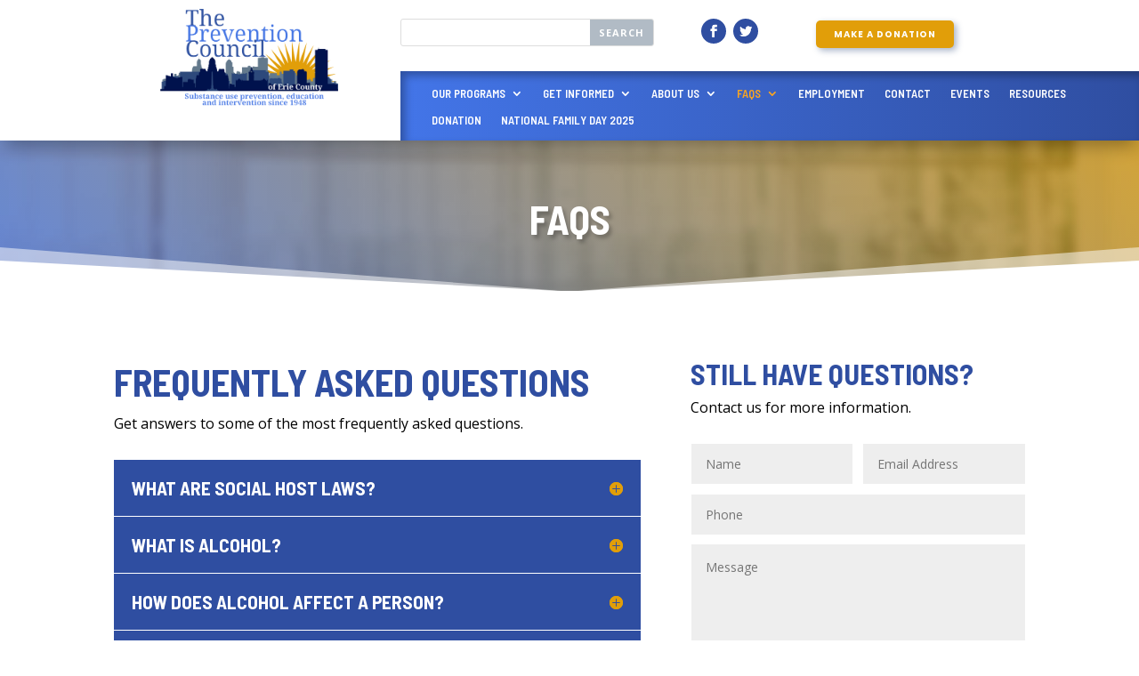

--- FILE ---
content_type: text/html; charset=UTF-8
request_url: https://thepreventioncouncilec.org/faqs/
body_size: 14655
content:
<!DOCTYPE html>
<html lang="en-US">
<head>
	<meta charset="UTF-8" />
<meta http-equiv="X-UA-Compatible" content="IE=edge">
	<link rel="pingback" href="https://thepreventioncouncilec.org/xmlrpc.php" />

	<script type="text/javascript">
		document.documentElement.className = 'js';
	</script>
	
	<script>var et_site_url='https://thepreventioncouncilec.org';var et_post_id='19';function et_core_page_resource_fallback(a,b){"undefined"===typeof b&&(b=a.sheet.cssRules&&0===a.sheet.cssRules.length);b&&(a.onerror=null,a.onload=null,a.href?a.href=et_site_url+"/?et_core_page_resource="+a.id+et_post_id:a.src&&(a.src=et_site_url+"/?et_core_page_resource="+a.id+et_post_id))}
</script><meta name='robots' content='max-image-preview:large' />
	<style>img:is([sizes="auto" i], [sizes^="auto," i]) { contain-intrinsic-size: 3000px 1500px }</style>
	
	<!-- This site is optimized with the Yoast SEO plugin v15.5 - https://yoast.com/wordpress/plugins/seo/ -->
	<title>FAQs | The Prevention Council of Erie County</title>
	<meta name="robots" content="index, follow, max-snippet:-1, max-image-preview:large, max-video-preview:-1" />
	<link rel="canonical" href="https://thepreventioncouncilec.org/faqs/" />
	<meta property="og:locale" content="en_US" />
	<meta property="og:type" content="article" />
	<meta property="og:title" content="FAQs | The Prevention Council of Erie County" />
	<meta property="og:url" content="https://thepreventioncouncilec.org/faqs/" />
	<meta property="og:site_name" content="The Prevention Council of Erie County" />
	<meta property="article:publisher" content="https://www.facebook.com/ThePreventionCouncil" />
	<meta property="article:modified_time" content="2020-11-13T17:42:29+00:00" />
	<meta name="twitter:card" content="summary_large_image" />
	<meta name="twitter:site" content="@ThePrevCouncil" />
	<meta name="twitter:label1" content="Est. reading time">
	<meta name="twitter:data1" content="11 minutes">
	<script type="application/ld+json" class="yoast-schema-graph">{"@context":"https://schema.org","@graph":[{"@type":"Organization","@id":"https://thepreventioncouncilec.org/#organization","name":"The Prevention Council of Erie County","url":"https://thepreventioncouncilec.org/","sameAs":["https://www.facebook.com/ThePreventionCouncil","https://www.instagram.com/thepreventioncouncilec/","https://twitter.com/ThePrevCouncil"],"logo":{"@type":"ImageObject","@id":"https://thepreventioncouncilec.org/#logo","inLanguage":"en-US","url":"https://thepreventioncouncilec.org/wp-content/uploads/2020/10/eccpasa-site-logo.png","width":1000,"height":543,"caption":"The Prevention Council of Erie County"},"image":{"@id":"https://thepreventioncouncilec.org/#logo"}},{"@type":"WebSite","@id":"https://thepreventioncouncilec.org/#website","url":"https://thepreventioncouncilec.org/","name":"The Prevention Council of Erie County","description":"","publisher":{"@id":"https://thepreventioncouncilec.org/#organization"},"potentialAction":[{"@type":"SearchAction","target":"https://thepreventioncouncilec.org/?s={search_term_string}","query-input":"required name=search_term_string"}],"inLanguage":"en-US"},{"@type":"WebPage","@id":"https://thepreventioncouncilec.org/faqs/#webpage","url":"https://thepreventioncouncilec.org/faqs/","name":"FAQs | The Prevention Council of Erie County","isPartOf":{"@id":"https://thepreventioncouncilec.org/#website"},"datePublished":"2020-05-07T20:20:30+00:00","dateModified":"2020-11-13T17:42:29+00:00","inLanguage":"en-US","potentialAction":[{"@type":"ReadAction","target":["https://thepreventioncouncilec.org/faqs/"]}]}]}</script>
	<!-- / Yoast SEO plugin. -->


<link rel='dns-prefetch' href='//netdna.bootstrapcdn.com' />
<link rel='dns-prefetch' href='//fonts.googleapis.com' />
<link rel="alternate" type="application/rss+xml" title="The Prevention Council of Erie County &raquo; Feed" href="https://thepreventioncouncilec.org/feed/" />
<link rel="alternate" type="application/rss+xml" title="The Prevention Council of Erie County &raquo; Comments Feed" href="https://thepreventioncouncilec.org/comments/feed/" />
<script type="text/javascript">
/* <![CDATA[ */
window._wpemojiSettings = {"baseUrl":"https:\/\/s.w.org\/images\/core\/emoji\/16.0.1\/72x72\/","ext":".png","svgUrl":"https:\/\/s.w.org\/images\/core\/emoji\/16.0.1\/svg\/","svgExt":".svg","source":{"concatemoji":"https:\/\/thepreventioncouncilec.org\/wp-includes\/js\/wp-emoji-release.min.js?ver=6.8.3"}};
/*! This file is auto-generated */
!function(s,n){var o,i,e;function c(e){try{var t={supportTests:e,timestamp:(new Date).valueOf()};sessionStorage.setItem(o,JSON.stringify(t))}catch(e){}}function p(e,t,n){e.clearRect(0,0,e.canvas.width,e.canvas.height),e.fillText(t,0,0);var t=new Uint32Array(e.getImageData(0,0,e.canvas.width,e.canvas.height).data),a=(e.clearRect(0,0,e.canvas.width,e.canvas.height),e.fillText(n,0,0),new Uint32Array(e.getImageData(0,0,e.canvas.width,e.canvas.height).data));return t.every(function(e,t){return e===a[t]})}function u(e,t){e.clearRect(0,0,e.canvas.width,e.canvas.height),e.fillText(t,0,0);for(var n=e.getImageData(16,16,1,1),a=0;a<n.data.length;a++)if(0!==n.data[a])return!1;return!0}function f(e,t,n,a){switch(t){case"flag":return n(e,"\ud83c\udff3\ufe0f\u200d\u26a7\ufe0f","\ud83c\udff3\ufe0f\u200b\u26a7\ufe0f")?!1:!n(e,"\ud83c\udde8\ud83c\uddf6","\ud83c\udde8\u200b\ud83c\uddf6")&&!n(e,"\ud83c\udff4\udb40\udc67\udb40\udc62\udb40\udc65\udb40\udc6e\udb40\udc67\udb40\udc7f","\ud83c\udff4\u200b\udb40\udc67\u200b\udb40\udc62\u200b\udb40\udc65\u200b\udb40\udc6e\u200b\udb40\udc67\u200b\udb40\udc7f");case"emoji":return!a(e,"\ud83e\udedf")}return!1}function g(e,t,n,a){var r="undefined"!=typeof WorkerGlobalScope&&self instanceof WorkerGlobalScope?new OffscreenCanvas(300,150):s.createElement("canvas"),o=r.getContext("2d",{willReadFrequently:!0}),i=(o.textBaseline="top",o.font="600 32px Arial",{});return e.forEach(function(e){i[e]=t(o,e,n,a)}),i}function t(e){var t=s.createElement("script");t.src=e,t.defer=!0,s.head.appendChild(t)}"undefined"!=typeof Promise&&(o="wpEmojiSettingsSupports",i=["flag","emoji"],n.supports={everything:!0,everythingExceptFlag:!0},e=new Promise(function(e){s.addEventListener("DOMContentLoaded",e,{once:!0})}),new Promise(function(t){var n=function(){try{var e=JSON.parse(sessionStorage.getItem(o));if("object"==typeof e&&"number"==typeof e.timestamp&&(new Date).valueOf()<e.timestamp+604800&&"object"==typeof e.supportTests)return e.supportTests}catch(e){}return null}();if(!n){if("undefined"!=typeof Worker&&"undefined"!=typeof OffscreenCanvas&&"undefined"!=typeof URL&&URL.createObjectURL&&"undefined"!=typeof Blob)try{var e="postMessage("+g.toString()+"("+[JSON.stringify(i),f.toString(),p.toString(),u.toString()].join(",")+"));",a=new Blob([e],{type:"text/javascript"}),r=new Worker(URL.createObjectURL(a),{name:"wpTestEmojiSupports"});return void(r.onmessage=function(e){c(n=e.data),r.terminate(),t(n)})}catch(e){}c(n=g(i,f,p,u))}t(n)}).then(function(e){for(var t in e)n.supports[t]=e[t],n.supports.everything=n.supports.everything&&n.supports[t],"flag"!==t&&(n.supports.everythingExceptFlag=n.supports.everythingExceptFlag&&n.supports[t]);n.supports.everythingExceptFlag=n.supports.everythingExceptFlag&&!n.supports.flag,n.DOMReady=!1,n.readyCallback=function(){n.DOMReady=!0}}).then(function(){return e}).then(function(){var e;n.supports.everything||(n.readyCallback(),(e=n.source||{}).concatemoji?t(e.concatemoji):e.wpemoji&&e.twemoji&&(t(e.twemoji),t(e.wpemoji)))}))}((window,document),window._wpemojiSettings);
/* ]]> */
</script>
<meta content="Divi Child v.1.1" name="generator"/><style id='wp-emoji-styles-inline-css' type='text/css'>

	img.wp-smiley, img.emoji {
		display: inline !important;
		border: none !important;
		box-shadow: none !important;
		height: 1em !important;
		width: 1em !important;
		margin: 0 0.07em !important;
		vertical-align: -0.1em !important;
		background: none !important;
		padding: 0 !important;
	}
</style>
<link rel='stylesheet' id='wp-block-library-css' href='https://thepreventioncouncilec.org/wp-includes/css/dist/block-library/style.min.css?ver=6.8.3' type='text/css' media='all' />
<style id='classic-theme-styles-inline-css' type='text/css'>
/*! This file is auto-generated */
.wp-block-button__link{color:#fff;background-color:#32373c;border-radius:9999px;box-shadow:none;text-decoration:none;padding:calc(.667em + 2px) calc(1.333em + 2px);font-size:1.125em}.wp-block-file__button{background:#32373c;color:#fff;text-decoration:none}
</style>
<style id='global-styles-inline-css' type='text/css'>
:root{--wp--preset--aspect-ratio--square: 1;--wp--preset--aspect-ratio--4-3: 4/3;--wp--preset--aspect-ratio--3-4: 3/4;--wp--preset--aspect-ratio--3-2: 3/2;--wp--preset--aspect-ratio--2-3: 2/3;--wp--preset--aspect-ratio--16-9: 16/9;--wp--preset--aspect-ratio--9-16: 9/16;--wp--preset--color--black: #000000;--wp--preset--color--cyan-bluish-gray: #abb8c3;--wp--preset--color--white: #ffffff;--wp--preset--color--pale-pink: #f78da7;--wp--preset--color--vivid-red: #cf2e2e;--wp--preset--color--luminous-vivid-orange: #ff6900;--wp--preset--color--luminous-vivid-amber: #fcb900;--wp--preset--color--light-green-cyan: #7bdcb5;--wp--preset--color--vivid-green-cyan: #00d084;--wp--preset--color--pale-cyan-blue: #8ed1fc;--wp--preset--color--vivid-cyan-blue: #0693e3;--wp--preset--color--vivid-purple: #9b51e0;--wp--preset--gradient--vivid-cyan-blue-to-vivid-purple: linear-gradient(135deg,rgba(6,147,227,1) 0%,rgb(155,81,224) 100%);--wp--preset--gradient--light-green-cyan-to-vivid-green-cyan: linear-gradient(135deg,rgb(122,220,180) 0%,rgb(0,208,130) 100%);--wp--preset--gradient--luminous-vivid-amber-to-luminous-vivid-orange: linear-gradient(135deg,rgba(252,185,0,1) 0%,rgba(255,105,0,1) 100%);--wp--preset--gradient--luminous-vivid-orange-to-vivid-red: linear-gradient(135deg,rgba(255,105,0,1) 0%,rgb(207,46,46) 100%);--wp--preset--gradient--very-light-gray-to-cyan-bluish-gray: linear-gradient(135deg,rgb(238,238,238) 0%,rgb(169,184,195) 100%);--wp--preset--gradient--cool-to-warm-spectrum: linear-gradient(135deg,rgb(74,234,220) 0%,rgb(151,120,209) 20%,rgb(207,42,186) 40%,rgb(238,44,130) 60%,rgb(251,105,98) 80%,rgb(254,248,76) 100%);--wp--preset--gradient--blush-light-purple: linear-gradient(135deg,rgb(255,206,236) 0%,rgb(152,150,240) 100%);--wp--preset--gradient--blush-bordeaux: linear-gradient(135deg,rgb(254,205,165) 0%,rgb(254,45,45) 50%,rgb(107,0,62) 100%);--wp--preset--gradient--luminous-dusk: linear-gradient(135deg,rgb(255,203,112) 0%,rgb(199,81,192) 50%,rgb(65,88,208) 100%);--wp--preset--gradient--pale-ocean: linear-gradient(135deg,rgb(255,245,203) 0%,rgb(182,227,212) 50%,rgb(51,167,181) 100%);--wp--preset--gradient--electric-grass: linear-gradient(135deg,rgb(202,248,128) 0%,rgb(113,206,126) 100%);--wp--preset--gradient--midnight: linear-gradient(135deg,rgb(2,3,129) 0%,rgb(40,116,252) 100%);--wp--preset--font-size--small: 13px;--wp--preset--font-size--medium: 20px;--wp--preset--font-size--large: 36px;--wp--preset--font-size--x-large: 42px;--wp--preset--spacing--20: 0.44rem;--wp--preset--spacing--30: 0.67rem;--wp--preset--spacing--40: 1rem;--wp--preset--spacing--50: 1.5rem;--wp--preset--spacing--60: 2.25rem;--wp--preset--spacing--70: 3.38rem;--wp--preset--spacing--80: 5.06rem;--wp--preset--shadow--natural: 6px 6px 9px rgba(0, 0, 0, 0.2);--wp--preset--shadow--deep: 12px 12px 50px rgba(0, 0, 0, 0.4);--wp--preset--shadow--sharp: 6px 6px 0px rgba(0, 0, 0, 0.2);--wp--preset--shadow--outlined: 6px 6px 0px -3px rgba(255, 255, 255, 1), 6px 6px rgba(0, 0, 0, 1);--wp--preset--shadow--crisp: 6px 6px 0px rgba(0, 0, 0, 1);}:where(.is-layout-flex){gap: 0.5em;}:where(.is-layout-grid){gap: 0.5em;}body .is-layout-flex{display: flex;}.is-layout-flex{flex-wrap: wrap;align-items: center;}.is-layout-flex > :is(*, div){margin: 0;}body .is-layout-grid{display: grid;}.is-layout-grid > :is(*, div){margin: 0;}:where(.wp-block-columns.is-layout-flex){gap: 2em;}:where(.wp-block-columns.is-layout-grid){gap: 2em;}:where(.wp-block-post-template.is-layout-flex){gap: 1.25em;}:where(.wp-block-post-template.is-layout-grid){gap: 1.25em;}.has-black-color{color: var(--wp--preset--color--black) !important;}.has-cyan-bluish-gray-color{color: var(--wp--preset--color--cyan-bluish-gray) !important;}.has-white-color{color: var(--wp--preset--color--white) !important;}.has-pale-pink-color{color: var(--wp--preset--color--pale-pink) !important;}.has-vivid-red-color{color: var(--wp--preset--color--vivid-red) !important;}.has-luminous-vivid-orange-color{color: var(--wp--preset--color--luminous-vivid-orange) !important;}.has-luminous-vivid-amber-color{color: var(--wp--preset--color--luminous-vivid-amber) !important;}.has-light-green-cyan-color{color: var(--wp--preset--color--light-green-cyan) !important;}.has-vivid-green-cyan-color{color: var(--wp--preset--color--vivid-green-cyan) !important;}.has-pale-cyan-blue-color{color: var(--wp--preset--color--pale-cyan-blue) !important;}.has-vivid-cyan-blue-color{color: var(--wp--preset--color--vivid-cyan-blue) !important;}.has-vivid-purple-color{color: var(--wp--preset--color--vivid-purple) !important;}.has-black-background-color{background-color: var(--wp--preset--color--black) !important;}.has-cyan-bluish-gray-background-color{background-color: var(--wp--preset--color--cyan-bluish-gray) !important;}.has-white-background-color{background-color: var(--wp--preset--color--white) !important;}.has-pale-pink-background-color{background-color: var(--wp--preset--color--pale-pink) !important;}.has-vivid-red-background-color{background-color: var(--wp--preset--color--vivid-red) !important;}.has-luminous-vivid-orange-background-color{background-color: var(--wp--preset--color--luminous-vivid-orange) !important;}.has-luminous-vivid-amber-background-color{background-color: var(--wp--preset--color--luminous-vivid-amber) !important;}.has-light-green-cyan-background-color{background-color: var(--wp--preset--color--light-green-cyan) !important;}.has-vivid-green-cyan-background-color{background-color: var(--wp--preset--color--vivid-green-cyan) !important;}.has-pale-cyan-blue-background-color{background-color: var(--wp--preset--color--pale-cyan-blue) !important;}.has-vivid-cyan-blue-background-color{background-color: var(--wp--preset--color--vivid-cyan-blue) !important;}.has-vivid-purple-background-color{background-color: var(--wp--preset--color--vivid-purple) !important;}.has-black-border-color{border-color: var(--wp--preset--color--black) !important;}.has-cyan-bluish-gray-border-color{border-color: var(--wp--preset--color--cyan-bluish-gray) !important;}.has-white-border-color{border-color: var(--wp--preset--color--white) !important;}.has-pale-pink-border-color{border-color: var(--wp--preset--color--pale-pink) !important;}.has-vivid-red-border-color{border-color: var(--wp--preset--color--vivid-red) !important;}.has-luminous-vivid-orange-border-color{border-color: var(--wp--preset--color--luminous-vivid-orange) !important;}.has-luminous-vivid-amber-border-color{border-color: var(--wp--preset--color--luminous-vivid-amber) !important;}.has-light-green-cyan-border-color{border-color: var(--wp--preset--color--light-green-cyan) !important;}.has-vivid-green-cyan-border-color{border-color: var(--wp--preset--color--vivid-green-cyan) !important;}.has-pale-cyan-blue-border-color{border-color: var(--wp--preset--color--pale-cyan-blue) !important;}.has-vivid-cyan-blue-border-color{border-color: var(--wp--preset--color--vivid-cyan-blue) !important;}.has-vivid-purple-border-color{border-color: var(--wp--preset--color--vivid-purple) !important;}.has-vivid-cyan-blue-to-vivid-purple-gradient-background{background: var(--wp--preset--gradient--vivid-cyan-blue-to-vivid-purple) !important;}.has-light-green-cyan-to-vivid-green-cyan-gradient-background{background: var(--wp--preset--gradient--light-green-cyan-to-vivid-green-cyan) !important;}.has-luminous-vivid-amber-to-luminous-vivid-orange-gradient-background{background: var(--wp--preset--gradient--luminous-vivid-amber-to-luminous-vivid-orange) !important;}.has-luminous-vivid-orange-to-vivid-red-gradient-background{background: var(--wp--preset--gradient--luminous-vivid-orange-to-vivid-red) !important;}.has-very-light-gray-to-cyan-bluish-gray-gradient-background{background: var(--wp--preset--gradient--very-light-gray-to-cyan-bluish-gray) !important;}.has-cool-to-warm-spectrum-gradient-background{background: var(--wp--preset--gradient--cool-to-warm-spectrum) !important;}.has-blush-light-purple-gradient-background{background: var(--wp--preset--gradient--blush-light-purple) !important;}.has-blush-bordeaux-gradient-background{background: var(--wp--preset--gradient--blush-bordeaux) !important;}.has-luminous-dusk-gradient-background{background: var(--wp--preset--gradient--luminous-dusk) !important;}.has-pale-ocean-gradient-background{background: var(--wp--preset--gradient--pale-ocean) !important;}.has-electric-grass-gradient-background{background: var(--wp--preset--gradient--electric-grass) !important;}.has-midnight-gradient-background{background: var(--wp--preset--gradient--midnight) !important;}.has-small-font-size{font-size: var(--wp--preset--font-size--small) !important;}.has-medium-font-size{font-size: var(--wp--preset--font-size--medium) !important;}.has-large-font-size{font-size: var(--wp--preset--font-size--large) !important;}.has-x-large-font-size{font-size: var(--wp--preset--font-size--x-large) !important;}
:where(.wp-block-post-template.is-layout-flex){gap: 1.25em;}:where(.wp-block-post-template.is-layout-grid){gap: 1.25em;}
:where(.wp-block-columns.is-layout-flex){gap: 2em;}:where(.wp-block-columns.is-layout-grid){gap: 2em;}
:root :where(.wp-block-pullquote){font-size: 1.5em;line-height: 1.6;}
</style>
<link rel='stylesheet' id='testimonial-rotator-style-css' href='https://thepreventioncouncilec.org/wp-content/plugins/testimonial-rotator/testimonial-rotator-style.css?ver=6.8.3' type='text/css' media='all' />
<link rel='stylesheet' id='font-awesome-css' href='//netdna.bootstrapcdn.com/font-awesome/latest/css/font-awesome.min.css?ver=6.8.3' type='text/css' media='all' />
<link rel='stylesheet' id='divi-fonts-css' href='https://fonts.googleapis.com/css?family=Open+Sans:300italic,400italic,600italic,700italic,800italic,400,300,600,700,800&#038;subset=latin,latin-ext&#038;display=swap' type='text/css' media='all' />
<link rel='stylesheet' id='divi-style-css' href='https://thepreventioncouncilec.org/wp-content/themes/divi-child/style.css?ver=4.7.7' type='text/css' media='all' />
<link rel='stylesheet' id='et-builder-googlefonts-cached-css' href='https://fonts.googleapis.com/css?family=Barlow+Semi+Condensed:100,100italic,200,200italic,300,300italic,regular,italic,500,500italic,600,600italic,700,700italic,800,800italic,900,900italic|Saira+Semi+Condensed:100,200,300,regular,500,600,700,800,900|Poppins:100,100italic,200,200italic,300,300italic,regular,italic,500,500italic,600,600italic,700,700italic,800,800italic,900,900italic|Montserrat:100,100italic,200,200italic,300,300italic,regular,italic,500,500italic,600,600italic,700,700italic,800,800italic,900,900italic&#038;subset=latin,latin-ext&#038;display=swap' type='text/css' media='all' />
<link rel='stylesheet' id='dashicons-css' href='https://thepreventioncouncilec.org/wp-includes/css/dashicons.min.css?ver=6.8.3' type='text/css' media='all' />
<script type="text/javascript" src="https://thepreventioncouncilec.org/wp-includes/js/jquery/jquery.min.js?ver=3.7.1" id="jquery-core-js"></script>
<script type="text/javascript" src="https://thepreventioncouncilec.org/wp-includes/js/jquery/jquery-migrate.min.js?ver=3.4.1" id="jquery-migrate-js"></script>
<script type="text/javascript" src="https://thepreventioncouncilec.org/wp-content/plugins/testimonial-rotator/js/jquery.cycletwo.js?ver=6.8.3" id="cycletwo-js"></script>
<script type="text/javascript" src="https://thepreventioncouncilec.org/wp-content/plugins/testimonial-rotator/js/jquery.cycletwo.addons.js?ver=6.8.3" id="cycletwo-addons-js"></script>
<link rel="https://api.w.org/" href="https://thepreventioncouncilec.org/wp-json/" /><link rel="alternate" title="JSON" type="application/json" href="https://thepreventioncouncilec.org/wp-json/wp/v2/pages/19" /><link rel="EditURI" type="application/rsd+xml" title="RSD" href="https://thepreventioncouncilec.org/xmlrpc.php?rsd" />
<link rel='shortlink' href='https://thepreventioncouncilec.org/?p=19' />
<link rel="alternate" title="oEmbed (JSON)" type="application/json+oembed" href="https://thepreventioncouncilec.org/wp-json/oembed/1.0/embed?url=https%3A%2F%2Fthepreventioncouncilec.org%2Ffaqs%2F" />
<link rel="alternate" title="oEmbed (XML)" type="text/xml+oembed" href="https://thepreventioncouncilec.org/wp-json/oembed/1.0/embed?url=https%3A%2F%2Fthepreventioncouncilec.org%2Ffaqs%2F&#038;format=xml" />
<meta name="viewport" content="width=device-width, initial-scale=1.0, maximum-scale=1.0, user-scalable=0" /><link rel="preload" href="https://thepreventioncouncilec.org/wp-content/themes/Divi/core/admin/fonts/modules.ttf" as="font" crossorigin="anonymous"><!-- Global site tag (gtag.js) - Google Analytics -->
<script async src="https://www.googletagmanager.com/gtag/js?id=G-NCB6314NVM"></script>
<script>
  window.dataLayer = window.dataLayer || [];
  function gtag(){dataLayer.push(arguments);}
  gtag('js', new Date());

  gtag('config', 'G-NCB6314NVM');
</script><link rel="icon" href="https://thepreventioncouncilec.org/wp-content/uploads/2020/10/cropped-favicon-32x32.jpg" sizes="32x32" />
<link rel="icon" href="https://thepreventioncouncilec.org/wp-content/uploads/2020/10/cropped-favicon-192x192.jpg" sizes="192x192" />
<link rel="apple-touch-icon" href="https://thepreventioncouncilec.org/wp-content/uploads/2020/10/cropped-favicon-180x180.jpg" />
<meta name="msapplication-TileImage" content="https://thepreventioncouncilec.org/wp-content/uploads/2020/10/cropped-favicon-270x270.jpg" />
<link rel="stylesheet" id="et-core-unified-tb-229743-tb-229745-19-cached-inline-styles" href="https://thepreventioncouncilec.org/wp-content/et-cache/19/et-core-unified-tb-229743-tb-229745-19-176772928807.min.css" onerror="et_core_page_resource_fallback(this, true)" onload="et_core_page_resource_fallback(this)" /><link rel="stylesheet" id="et-core-unified-19-cached-inline-styles" href="https://thepreventioncouncilec.org/wp-content/et-cache/19/et-core-unified-19-176772928807.min.css" onerror="et_core_page_resource_fallback(this, true)" onload="et_core_page_resource_fallback(this)" /></head>
<body class="wp-singular page-template-default page page-id-19 page-parent wp-theme-Divi wp-child-theme-divi-child et-tb-has-template et-tb-has-header et-tb-has-footer et_button_custom_icon et_pb_button_helper_class et_cover_background et_pb_gutter et_pb_gutters3 et_pb_pagebuilder_layout et_no_sidebar et_divi_theme et-db et_minified_js et_minified_css">
	<div id="page-container">
<div id="et-boc" class="et-boc">
			
		<header class="et-l et-l--header">
			<div class="et_builder_inner_content et_pb_gutters3">
		<div class="et_pb_section et_pb_section_0_tb_header et_pb_with_background et_section_regular" >
				
				
				
				
					<div class="et_pb_row et_pb_row_0_tb_header">
				<div class="et_pb_column et_pb_column_4_4 et_pb_column_0_tb_header  et_pb_css_mix_blend_mode_passthrough et-last-child">
				
				
				<ul class="et_pb_module et_pb_social_media_follow et_pb_social_media_follow_0_tb_header clearfix  et_pb_text_align_center et_pb_bg_layout_light">
				
				
				<li
            class='et_pb_social_media_follow_network_0_tb_header et_pb_social_icon et_pb_social_network_link  et-social-facebook et_pb_social_media_follow_network_0_tb_header'><a
              href='#'
              class='icon et_pb_with_border'
              title='Follow on Facebook'
               target="_blank"><span
                class='et_pb_social_media_follow_network_name'
                aria-hidden='true'
                >Follow</span></a></li><li
            class='et_pb_social_media_follow_network_1_tb_header et_pb_social_icon et_pb_social_network_link  et-social-twitter et_pb_social_media_follow_network_1_tb_header'><a
              href='#'
              class='icon et_pb_with_border'
              title='Follow on Twitter'
               target="_blank"><span
                class='et_pb_social_media_follow_network_name'
                aria-hidden='true'
                >Follow</span></a></li>
			</ul> <!-- .et_pb_counters -->
			</div> <!-- .et_pb_column -->
				
				
			</div> <!-- .et_pb_row -->
				
				
			</div> <!-- .et_pb_section --><div class="et_pb_section et_pb_section_1_tb_header et_section_regular" >
				
				
				
				
					<div class="et_pb_row et_pb_row_1_tb_header et_pb_row--with-menu">
				<div class="et_pb_column et_pb_column_4_4 et_pb_column_1_tb_header  et_pb_css_mix_blend_mode_passthrough et-last-child et_pb_column--with-menu">
				
				
				<div class="et_pb_module et_pb_menu et_pb_menu_0_tb_header et_pb_bg_layout_light  et_pb_text_align_left et_dropdown_animation_fade et_pb_menu--with-logo et_pb_menu--style-left_aligned">
					
					
					<div class="et_pb_menu_inner_container clearfix">
						<div class="et_pb_menu__logo-wrap">
			  <div class="et_pb_menu__logo">
				<a href="https://thepreventioncouncilec.org/" ><img decoding="async" src="https://thepreventioncouncilec.org/wp-content/uploads/2020/10/eccpasa-site-logo.png" alt="" height="auto" width="auto" srcset="https://thepreventioncouncilec.org/wp-content/uploads/2020/10/eccpasa-site-logo.png 1000w, https://thepreventioncouncilec.org/wp-content/uploads/2020/10/eccpasa-site-logo-980x532.png 980w, https://thepreventioncouncilec.org/wp-content/uploads/2020/10/eccpasa-site-logo-480x261.png 480w" sizes="(min-width: 0px) and (max-width: 480px) 480px, (min-width: 481px) and (max-width: 980px) 980px, (min-width: 981px) 1000px, 100vw" class="wp-image-230320" /></a>
			  </div>
			</div>
						<div class="et_pb_menu__wrap">
							<div class="et_pb_menu__menu">
								<nav class="et-menu-nav"><ul id="menu-main-nav" class="et-menu nav"><li class="et_pb_menu_page_id-15 menu-item menu-item-type-post_type menu-item-object-page menu-item-has-children menu-item-28"><a href="https://thepreventioncouncilec.org/our-programs/">Our Programs</a>
<ul class="sub-menu">
	<li class="et_pb_menu_page_id-38 menu-item menu-item-type-post_type menu-item-object-page menu-item-74"><a href="https://thepreventioncouncilec.org/our-programs/youth-school-based-programs/">School-Based Programs</a></li>
	<li class="et_pb_menu_page_id-39 menu-item menu-item-type-post_type menu-item-object-page menu-item-73"><a href="https://thepreventioncouncilec.org/our-programs/parents-families/">Families &#038; Parents</a></li>
	<li class="et_pb_menu_page_id-231696 menu-item menu-item-type-post_type menu-item-object-page menu-item-231697"><a href="https://thepreventioncouncilec.org/adults/">Adults</a></li>
	<li class="et_pb_menu_page_id-40 menu-item menu-item-type-post_type menu-item-object-page menu-item-72"><a href="https://thepreventioncouncilec.org/our-programs/adults-communities/">Community</a></li>
</ul>
</li>
<li class="et_pb_menu_page_id-17 menu-item menu-item-type-post_type menu-item-object-page menu-item-has-children menu-item-26"><a href="https://thepreventioncouncilec.org/get-informed/">Get Informed</a>
<ul class="sub-menu">
	<li class="et_pb_menu_page_id-43 menu-item menu-item-type-post_type menu-item-object-page menu-item-71"><a href="https://thepreventioncouncilec.org/get-informed/awarenews/">AwareNews</a></li>
	<li class="et_pb_menu_page_id-44 menu-item menu-item-type-post_type menu-item-object-page menu-item-70"><a href="https://thepreventioncouncilec.org/get-informed/did-you-know/">Did You Know?</a></li>
	<li class="et_pb_menu_page_id-45 menu-item menu-item-type-post_type menu-item-object-page menu-item-69"><a href="https://thepreventioncouncilec.org/get-informed/marijuana-mondays/">Marijuana Mondays</a></li>
	<li class="et_pb_menu_page_id-230954 menu-item menu-item-type-post_type menu-item-object-page menu-item-230955"><a href="https://thepreventioncouncilec.org/pause-for-prevention/">Pause For Prevention</a></li>
</ul>
</li>
<li class="et_pb_menu_page_id-18 menu-item menu-item-type-post_type menu-item-object-page menu-item-has-children menu-item-25"><a href="https://thepreventioncouncilec.org/about-us/">About Us</a>
<ul class="sub-menu">
	<li class="et_pb_menu_page_id-46 menu-item menu-item-type-post_type menu-item-object-page menu-item-68"><a href="https://thepreventioncouncilec.org/about-us/our-staff/">Our Staff</a></li>
	<li class="et_pb_menu_page_id-47 menu-item menu-item-type-post_type menu-item-object-page menu-item-67"><a href="https://thepreventioncouncilec.org/about-us/board-members/">Board Members</a></li>
</ul>
</li>
<li class="et_pb_menu_page_id-19 menu-item menu-item-type-post_type menu-item-object-page current-menu-item page_item page-item-19 current_page_item menu-item-has-children menu-item-24"><a href="https://thepreventioncouncilec.org/faqs/" aria-current="page">FAQs</a>
<ul class="sub-menu">
	<li class="et_pb_menu_page_id-48 menu-item menu-item-type-post_type menu-item-object-page menu-item-66"><a href="https://thepreventioncouncilec.org/faqs/links-resources/">Community Resources</a></li>
</ul>
</li>
<li class="et_pb_menu_page_id-20 menu-item menu-item-type-post_type menu-item-object-page menu-item-23"><a href="https://thepreventioncouncilec.org/employment/">Employment</a></li>
<li class="et_pb_menu_page_id-21 menu-item menu-item-type-post_type menu-item-object-page menu-item-22"><a href="https://thepreventioncouncilec.org/contact/">Contact</a></li>
<li class="et_pb_menu_page_id-16 menu-item menu-item-type-post_type menu-item-object-page menu-item-231291"><a href="https://thepreventioncouncilec.org/training-events/">Events</a></li>
<li class="et_pb_menu_page_id-48 menu-item menu-item-type-post_type menu-item-object-page menu-item-231577"><a href="https://thepreventioncouncilec.org/faqs/links-resources/">Resources</a></li>
<li class="et_pb_menu_page_id-230969 menu-item menu-item-type-post_type menu-item-object-page menu-item-231920"><a href="https://thepreventioncouncilec.org/donation/">Donation</a></li>
<li class="et_pb_menu_page_id-231638 menu-item menu-item-type-post_type menu-item-object-page menu-item-232078"><a href="https://thepreventioncouncilec.org/national-family-day-2025/">National Family Day 2025</a></li>
</ul></nav>
							</div>
							
							
							<div class="et_mobile_nav_menu">
				<a href="#" class="mobile_nav closed">
					<span class="mobile_menu_bar"></span>
				</a>
			</div>
						</div>
						
					</div>
				</div>
			</div> <!-- .et_pb_column -->
				
				
			</div> <!-- .et_pb_row -->
				
				
			</div> <!-- .et_pb_section --><div class="et_pb_section et_pb_section_2_tb_header et_section_specialty" >
				
				
				
				<div class="et_pb_row">
					<div class="et_pb_column et_pb_column_1_3 et_pb_column_2_tb_header    et_pb_css_mix_blend_mode_passthrough">
				
				
				<div class="et_pb_module et_pb_image et_pb_image_0_tb_header et_pb_image_sticky">
				
				
				<a href="https://thepreventioncouncilec.org/"><span class="et_pb_image_wrap "><img decoding="async" src="https://thepreventioncouncilec.org/wp-content/uploads/2020/10/eccpasa-site-logo.png" alt="" title="" height="auto" width="auto" srcset="https://thepreventioncouncilec.org/wp-content/uploads/2020/10/eccpasa-site-logo.png 1000w, https://thepreventioncouncilec.org/wp-content/uploads/2020/10/eccpasa-site-logo-980x532.png 980w, https://thepreventioncouncilec.org/wp-content/uploads/2020/10/eccpasa-site-logo-480x261.png 480w" sizes="(min-width: 0px) and (max-width: 480px) 480px, (min-width: 481px) and (max-width: 980px) 980px, (min-width: 981px) 1000px, 100vw" class="wp-image-230320" /></span></a>
			</div>
			</div> <!-- .et_pb_column --><div class="et_pb_column et_pb_column_2_3 et_pb_column_3_tb_header   et_pb_specialty_column  et_pb_css_mix_blend_mode_passthrough et-last-child et_pb_column--with-menu">
				
				
				<div class="et_pb_row_inner et_pb_row_inner_0_tb_header">
				<div class="et_pb_column et_pb_column_1_3 et_pb_column_inner et_pb_column_inner_0_tb_header">
				
				
				<div class="et_pb_module et_pb_search et_pb_search_0_tb_header  et_pb_text_align_left et_pb_bg_layout_light">
				
				
				<form role="search" method="get" class="et_pb_searchform" action="https://thepreventioncouncilec.org/">
					<div>
						<label class="screen-reader-text" for="s">Search for:</label>
						<input type="text" name="s" placeholder="" class="et_pb_s" />
						<input type="hidden" name="et_pb_searchform_submit" value="et_search_proccess" />
						
						<input type="hidden" name="et_pb_include_posts" value="yes" />
						<input type="hidden" name="et_pb_include_pages" value="yes" />
						<input type="submit" value="Search" class="et_pb_searchsubmit">
					</div>
				</form>
			</div> <!-- .et_pb_text -->
			</div> <!-- .et_pb_column --><div class="et_pb_column et_pb_column_1_3 et_pb_column_inner et_pb_column_inner_1_tb_header et-last-child">
				
				
				<ul class="et_pb_module et_pb_social_media_follow et_pb_social_media_follow_1_tb_header clearfix  et_pb_text_align_left et_pb_text_align_center-phone et_pb_bg_layout_light">
				
				
				<li
            class='et_pb_social_media_follow_network_2_tb_header et_pb_social_icon et_pb_social_network_link  et-social-facebook et_pb_social_media_follow_network_2_tb_header'><a
              href='https://www.facebook.com/ThePreventionCouncil'
              class='icon et_pb_with_border'
              title='Follow on Facebook'
               target="_blank"><span
                class='et_pb_social_media_follow_network_name'
                aria-hidden='true'
                >Follow</span></a></li><li
            class='et_pb_social_media_follow_network_3_tb_header et_pb_social_icon et_pb_social_network_link  et-social-twitter et_pb_social_media_follow_network_3_tb_header'><a
              href='https://twitter.com/ThePrevCouncil'
              class='icon et_pb_with_border'
              title='Follow on Twitter'
               target="_blank"><span
                class='et_pb_social_media_follow_network_name'
                aria-hidden='true'
                >Follow</span></a></li>
			</ul> <!-- .et_pb_counters --><div class="et_pb_button_module_wrapper et_pb_button_0_tb_header_wrapper et_pb_button_alignment_right et_pb_button_alignment_tablet_center et_pb_module ">
				<a class="et_pb_button et_pb_custom_button_icon et_pb_button_0_tb_header et_pb_bg_layout_light" href="https://thepreventioncouncilec.org/donation/" data-icon="&#xe089;">Make a Donation</a>
			</div>
			</div> <!-- .et_pb_column -->
				
				
			</div> <!-- .et_pb_row_inner --><div class="et_pb_row_inner et_pb_row_inner_1_tb_header et_pb_row--with-menu">
				<div class="et_pb_column et_pb_column_4_4 et_pb_column_inner et_pb_column_inner_2_tb_header et-last-child et_pb_column--with-menu">
				
				
				<div class="et_pb_module et_pb_menu et_pb_menu_1_tb_header et_pb_bg_layout_light  et_pb_text_align_left et_dropdown_animation_fade et_pb_menu--without-logo et_pb_menu--style-left_aligned">
					
					
					<div class="et_pb_menu_inner_container clearfix">
						
						<div class="et_pb_menu__wrap">
							<div class="et_pb_menu__menu">
								<nav class="et-menu-nav"><ul id="menu-main-nav-1" class="et-menu nav"><li class="et_pb_menu_page_id-15 menu-item menu-item-type-post_type menu-item-object-page menu-item-has-children menu-item-28"><a href="https://thepreventioncouncilec.org/our-programs/">Our Programs</a>
<ul class="sub-menu">
	<li class="et_pb_menu_page_id-38 menu-item menu-item-type-post_type menu-item-object-page menu-item-74"><a href="https://thepreventioncouncilec.org/our-programs/youth-school-based-programs/">School-Based Programs</a></li>
	<li class="et_pb_menu_page_id-39 menu-item menu-item-type-post_type menu-item-object-page menu-item-73"><a href="https://thepreventioncouncilec.org/our-programs/parents-families/">Families &#038; Parents</a></li>
	<li class="et_pb_menu_page_id-231696 menu-item menu-item-type-post_type menu-item-object-page menu-item-231697"><a href="https://thepreventioncouncilec.org/adults/">Adults</a></li>
	<li class="et_pb_menu_page_id-40 menu-item menu-item-type-post_type menu-item-object-page menu-item-72"><a href="https://thepreventioncouncilec.org/our-programs/adults-communities/">Community</a></li>
</ul>
</li>
<li class="et_pb_menu_page_id-17 menu-item menu-item-type-post_type menu-item-object-page menu-item-has-children menu-item-26"><a href="https://thepreventioncouncilec.org/get-informed/">Get Informed</a>
<ul class="sub-menu">
	<li class="et_pb_menu_page_id-43 menu-item menu-item-type-post_type menu-item-object-page menu-item-71"><a href="https://thepreventioncouncilec.org/get-informed/awarenews/">AwareNews</a></li>
	<li class="et_pb_menu_page_id-44 menu-item menu-item-type-post_type menu-item-object-page menu-item-70"><a href="https://thepreventioncouncilec.org/get-informed/did-you-know/">Did You Know?</a></li>
	<li class="et_pb_menu_page_id-45 menu-item menu-item-type-post_type menu-item-object-page menu-item-69"><a href="https://thepreventioncouncilec.org/get-informed/marijuana-mondays/">Marijuana Mondays</a></li>
	<li class="et_pb_menu_page_id-230954 menu-item menu-item-type-post_type menu-item-object-page menu-item-230955"><a href="https://thepreventioncouncilec.org/pause-for-prevention/">Pause For Prevention</a></li>
</ul>
</li>
<li class="et_pb_menu_page_id-18 menu-item menu-item-type-post_type menu-item-object-page menu-item-has-children menu-item-25"><a href="https://thepreventioncouncilec.org/about-us/">About Us</a>
<ul class="sub-menu">
	<li class="et_pb_menu_page_id-46 menu-item menu-item-type-post_type menu-item-object-page menu-item-68"><a href="https://thepreventioncouncilec.org/about-us/our-staff/">Our Staff</a></li>
	<li class="et_pb_menu_page_id-47 menu-item menu-item-type-post_type menu-item-object-page menu-item-67"><a href="https://thepreventioncouncilec.org/about-us/board-members/">Board Members</a></li>
</ul>
</li>
<li class="et_pb_menu_page_id-19 menu-item menu-item-type-post_type menu-item-object-page current-menu-item page_item page-item-19 current_page_item menu-item-has-children menu-item-24"><a href="https://thepreventioncouncilec.org/faqs/" aria-current="page">FAQs</a>
<ul class="sub-menu">
	<li class="et_pb_menu_page_id-48 menu-item menu-item-type-post_type menu-item-object-page menu-item-66"><a href="https://thepreventioncouncilec.org/faqs/links-resources/">Community Resources</a></li>
</ul>
</li>
<li class="et_pb_menu_page_id-20 menu-item menu-item-type-post_type menu-item-object-page menu-item-23"><a href="https://thepreventioncouncilec.org/employment/">Employment</a></li>
<li class="et_pb_menu_page_id-21 menu-item menu-item-type-post_type menu-item-object-page menu-item-22"><a href="https://thepreventioncouncilec.org/contact/">Contact</a></li>
<li class="et_pb_menu_page_id-16 menu-item menu-item-type-post_type menu-item-object-page menu-item-231291"><a href="https://thepreventioncouncilec.org/training-events/">Events</a></li>
<li class="et_pb_menu_page_id-48 menu-item menu-item-type-post_type menu-item-object-page menu-item-231577"><a href="https://thepreventioncouncilec.org/faqs/links-resources/">Resources</a></li>
<li class="et_pb_menu_page_id-230969 menu-item menu-item-type-post_type menu-item-object-page menu-item-231920"><a href="https://thepreventioncouncilec.org/donation/">Donation</a></li>
<li class="et_pb_menu_page_id-231638 menu-item menu-item-type-post_type menu-item-object-page menu-item-232078"><a href="https://thepreventioncouncilec.org/national-family-day-2025/">National Family Day 2025</a></li>
</ul></nav>
							</div>
							
							
							<div class="et_mobile_nav_menu">
				<a href="#" class="mobile_nav closed">
					<span class="mobile_menu_bar"></span>
				</a>
			</div>
						</div>
						
					</div>
				</div>
			</div> <!-- .et_pb_column -->
				
				
			</div> <!-- .et_pb_row_inner -->
			</div> <!-- .et_pb_column -->
				</div> <!-- .et_pb_row -->
				
			</div> <!-- .et_pb_section --><div class="et_pb_section et_pb_section_3_tb_header et_pb_with_background et_section_regular section_has_divider et_pb_bottom_divider" >
				
				
				
				
					<div class="et_pb_row et_pb_row_2_tb_header">
				<div class="et_pb_column et_pb_column_4_4 et_pb_column_4_tb_header  et_pb_css_mix_blend_mode_passthrough et-last-child">
				
				
				<div class="et_pb_module et_pb_post_title et_pb_post_title_0_tb_header et_pb_bg_layout_dark  et_pb_text_align_center"   >
				
				
				
				<div class="et_pb_title_container">
					<h1 class="entry-title">FAQs</h1>
				</div>
				
			</div>
			</div> <!-- .et_pb_column -->
				
				
			</div> <!-- .et_pb_row -->
				
				<div class="et_pb_bottom_inside_divider et-no-transition"></div>
			</div> <!-- .et_pb_section -->		</div><!-- .et_builder_inner_content -->
	</header><!-- .et-l -->
	<div id="et-main-area">
	
<div id="main-content">


			
				<article id="post-19" class="post-19 page type-page status-publish hentry">

				
					<div class="entry-content">
					<div class="et-l et-l--post">
			<div class="et_builder_inner_content et_pb_gutters3"><div class="et_pb_section et_pb_section_0 et_hover_enabled et_section_regular" >
				
				
				
				
					<div class="et_pb_row et_pb_row_0">
				<div class="et_pb_column et_pb_column_3_5 et_pb_column_0  et_pb_css_mix_blend_mode_passthrough">
				
				
				<div class="et_pb_module et_pb_text et_pb_text_0  et_pb_text_align_left et_pb_bg_layout_light">
				
				
				<div class="et_pb_text_inner"><h2>Frequently Asked Questions</h2>
<p>Get answers to some of the most frequently asked questions.</p></div>
			</div> <!-- .et_pb_text --><div class="et_pb_module et_pb_toggle et_pb_toggle_0 et_pb_toggle_item  et_pb_toggle_close">
				
				
				<h5 class="et_pb_toggle_title">What Are Social Host Laws?</h5>
				<div class="et_pb_toggle_content clearfix"><p>Social Host Laws protect youth from gaining access to alcohol via adult purchases.  There are new proposals locally and statewide going through the legislative process.</p></div> <!-- .et_pb_toggle_content -->
			</div> <!-- .et_pb_toggle --><div class="et_pb_module et_pb_toggle et_pb_toggle_1 et_pb_toggle_item  et_pb_toggle_close">
				
				
				<h5 class="et_pb_toggle_title">What Is Alcohol?</h5>
				<div class="et_pb_toggle_content clearfix"><p><span>Ethyl alcohol, or ethanol, is an intoxicating ingredient found in beer, wine, and liquor. Alcohol is produced by the fermentation of yeast, sugars, and starches. </span></p></div> <!-- .et_pb_toggle_content -->
			</div> <!-- .et_pb_toggle --><div class="et_pb_module et_pb_toggle et_pb_toggle_2 et_pb_toggle_item  et_pb_toggle_close">
				
				
				<h5 class="et_pb_toggle_title">How Does Alcohol Affect a Person?</h5>
				<div class="et_pb_toggle_content clearfix"><p><span>Alcohol affects every organ in the body. It is a central nervous system depressant that is rapidly absorbed from the stomach and small intestine into the bloodstream. Alcohol is metabolized in the liver by enzymes; however, the liver can only metabolize a small amount of alcohol at a time, leaving the excess alcohol to circulate throughout the body. The intensity of the effect of alcohol on the body is directly related to the amount consumed. </span></p></div> <!-- .et_pb_toggle_content -->
			</div> <!-- .et_pb_toggle --><div class="et_pb_module et_pb_toggle et_pb_toggle_3 et_pb_toggle_item  et_pb_toggle_close">
				
				
				<h5 class="et_pb_toggle_title">Why Do Some People React Differently to Alcohol than Others?</h5>
				<div class="et_pb_toggle_content clearfix"><p>Individual reactions to alcohol vary, and are influenced by many factors, including but not limited to</p>
<ul>
<li>Age</li>
<li>Gender</li>
<li>Race or ethnicity</li>
<li>Physical condition (weight, fitness level, etc)</li>
<li>Amount of food consumed before drinking</li>
<li>How quickly the alcohol was consumed</li>
<li>Use of drugs or prescription medicines</li>
<li>Family history of alcohol problems</li>
</ul></div> <!-- .et_pb_toggle_content -->
			</div> <!-- .et_pb_toggle --><div class="et_pb_module et_pb_toggle et_pb_toggle_4 et_pb_toggle_item  et_pb_toggle_close">
				
				
				<h5 class="et_pb_toggle_title">What Is a Standard Drink in the United States?</h5>
				<div class="et_pb_toggle_content clearfix"><p>A standard drink is equal to 13.7 grams (0.6 ounces) of pure alcohol or</p>
<ul>
<li>12-ounces of beer</li>
<li>8-ounces of malt liquor</li>
<li>5-ounces of wine</li>
<li>1.5-ounces or a “shot” of 80-proof distilled spirits or liquor (e.g., gin, rum, vodka, or whiskey)</li>
</ul></div> <!-- .et_pb_toggle_content -->
			</div> <!-- .et_pb_toggle --><div class="et_pb_module et_pb_toggle et_pb_toggle_5 et_pb_toggle_item  et_pb_toggle_close">
				
				
				<h5 class="et_pb_toggle_title">Is Beer or Wine Safer to Drink than Liquor?</h5>
				<div class="et_pb_toggle_content clearfix"><p><span>No. One 12-ounce beer has about the same amount of alcohol as one 5-ounce glass of wine, or 1.5-ounce shot of liquor. It is the amount of ethanol consumed that affects a person most, not the type of alcoholic drink.</span></p></div> <!-- .et_pb_toggle_content -->
			</div> <!-- .et_pb_toggle --><div class="et_pb_module et_pb_toggle et_pb_toggle_6 et_pb_toggle_item  et_pb_toggle_close">
				
				
				<h5 class="et_pb_toggle_title">Is it Safe to Drink Alcohol and Drive?</h5>
				<div class="et_pb_toggle_content clearfix"><p><span>No, alcohol use slows reaction time and impairs judgment and coordination, which are all skills needed to drive a car safely.</span><span> The more alcohol consumed, the greater the impairment. </span></p></div> <!-- .et_pb_toggle_content -->
			</div> <!-- .et_pb_toggle --><div class="et_pb_module et_pb_toggle et_pb_toggle_7 et_pb_toggle_item  et_pb_toggle_close">
				
				
				<h5 class="et_pb_toggle_title">What Does &#039;Moderate Drinking&#039; Mean?</h5>
				<div class="et_pb_toggle_content clearfix"><p><span>There is no one definition of moderate drinking, but generally the term is used to describe a lower risk pattern of drinking. According to the Dietary Guidelines for Americans   drinking in moderation is defined as having no more than 1 drink per day for women and no more than 2 drinks per day for men. This definition is referring to the amount consumed on any single day and is not intended as an average over several days. </span></p></div> <!-- .et_pb_toggle_content -->
			</div> <!-- .et_pb_toggle --><div class="et_pb_module et_pb_toggle et_pb_toggle_8 et_pb_toggle_item  et_pb_toggle_close">
				
				
				<h5 class="et_pb_toggle_title">What is meant by a Behavioral Addiction or a Behavioral Use Disorder?</h5>
				<div class="et_pb_toggle_content clearfix"><p>Behavioral addictions or non-substance disorders, like a gambling or shopping disorder, are a set of behaviors that a person becomes dependent on and craves. Behavioral use disorders can be just as destructive as a substance use disorders on an individual&#8217;s life. </p></div> <!-- .et_pb_toggle_content -->
			</div> <!-- .et_pb_toggle --><div class="et_pb_module et_pb_toggle et_pb_toggle_9 et_pb_toggle_item  et_pb_toggle_close">
				
				
				<h5 class="et_pb_toggle_title">How does marijuana affect the brain?</h5>
				<div class="et_pb_toggle_content clearfix"><p>Marijuana use directly affects the brain — specifically the parts of the brain responsible for memory, learning, attention, decision making, coordination, emotions, and reaction time.</p></div> <!-- .et_pb_toggle_content -->
			</div> <!-- .et_pb_toggle --><div class="et_pb_module et_pb_toggle et_pb_toggle_10 et_pb_toggle_item  et_pb_toggle_close">
				
				
				<h5 class="et_pb_toggle_title">Is marijuana addictive?</h5>
				<div class="et_pb_toggle_content clearfix"><p>Yes. According to the CDC, about 1 in 10 marijuana users will become addicted. For people who begin using before the age of 18, that number rises to 1 in 6.</p></div> <!-- .et_pb_toggle_content -->
			</div> <!-- .et_pb_toggle --><div class="et_pb_module et_pb_toggle et_pb_toggle_11 et_pb_toggle_item  et_pb_toggle_close">
				
				
				<h5 class="et_pb_toggle_title">How do I advocate with my elected representatives?</h5>
				<div class="et_pb_toggle_content clearfix"><ul>
<li>Most elected officials focus on issues they deem important to their constituents. As a result, they have to be made aware of the problem, given background information on the issue, and provided with suggestions for solutions.</li>
<li>Write a letter, schedule a visit, or make a phone call. When visiting in-person or making a phone call, be sure to prepare what you want to say ahead of time. Be professional and concise.</li>
<li> You should always express your gratitude when an official has helped you, even if they were unable to achieve the desired result. A &#8220;thank you&#8221; is long remembered, especially if put in writing.</li>
</ul></div> <!-- .et_pb_toggle_content -->
			</div> <!-- .et_pb_toggle -->
			</div> <!-- .et_pb_column --><div class="et_pb_column et_pb_column_2_5 et_pb_column_1  et_pb_css_mix_blend_mode_passthrough et-last-child">
				
				
				<div class="et_pb_module et_pb_text et_pb_text_1  et_pb_text_align_left et_pb_bg_layout_light">
				
				
				<div class="et_pb_text_inner"><h3>Still have Questions?</h3>
<p>Contact us for more information.</p></div>
			</div> <!-- .et_pb_text -->
			<div id="et_pb_contact_form_0" class="et_pb_module et_pb_contact_form_0 et_pb_contact_form_container clearfix" data-form_unique_num="0">
				
				
				
				<div class="et-pb-contact-message"></div>
				
				<div class="et_pb_contact">
					<form class="et_pb_contact_form clearfix" method="post" action="https://thepreventioncouncilec.org/faqs/">
						<p class="et_pb_contact_field et_pb_contact_field_0 et_pb_contact_field_half" data-id="name" data-type="input">
				
				
				<label for="et_pb_contact_name_0" class="et_pb_contact_form_label">Name</label>
				<input type="text" id="et_pb_contact_name_0" class="input" value="" name="et_pb_contact_name_0" data-required_mark="required" data-field_type="input" data-original_id="name" placeholder="Name">
			</p><p class="et_pb_contact_field et_pb_contact_field_1 et_pb_contact_field_half et_pb_contact_field_last" data-id="email" data-type="email">
				
				
				<label for="et_pb_contact_email_0" class="et_pb_contact_form_label">Email Address</label>
				<input type="text" id="et_pb_contact_email_0" class="input" value="" name="et_pb_contact_email_0" data-required_mark="required" data-field_type="email" data-original_id="email" placeholder="Email Address">
			</p><p class="et_pb_contact_field et_pb_contact_field_2 et_pb_contact_field_last" data-id="phone" data-type="input">
				
				
				<label for="et_pb_contact_phone_0" class="et_pb_contact_form_label">Phone</label>
				<input type="text" id="et_pb_contact_phone_0" class="input" value="" name="et_pb_contact_phone_0" data-required_mark="required" data-field_type="input" data-original_id="phone" placeholder="Phone">
			</p><p class="et_pb_contact_field et_pb_contact_field_3 et_pb_contact_field_last" data-id="message" data-type="text">
				
				
				<label for="et_pb_contact_message_0" class="et_pb_contact_form_label">Message</label>
				<textarea name="et_pb_contact_message_0" id="et_pb_contact_message_0" class="et_pb_contact_message input" data-required_mark="required" data-field_type="text" data-original_id="message" placeholder="Message"></textarea>
			</p>
						<input type="hidden" value="et_contact_proccess" name="et_pb_contactform_submit_0"/>
						<div class="et_contact_bottom_container">
							
			<div class="et_pb_contact_right">
				<p class="clearfix">
					<span class="et_pb_contact_captcha_question">1 + 13</span> = <input type="text" size="2" class="input et_pb_contact_captcha" data-first_digit="1" data-second_digit="13" value="" name="et_pb_contact_captcha_0" data-required_mark="required" autocomplete="off">
				</p>
			</div><!-- .et_pb_contact_right -->
							<button type="submit" name="et_builder_submit_button" class="et_pb_contact_submit et_pb_button">Submit</button>
						</div>
						<input type="hidden" id="_wpnonce-et-pb-contact-form-submitted-0" name="_wpnonce-et-pb-contact-form-submitted-0" value="0474eab57c" /><input type="hidden" name="_wp_http_referer" value="/faqs/" />
					</form>
				</div> <!-- .et_pb_contact -->
			</div> <!-- .et_pb_contact_form_container -->
			
			</div> <!-- .et_pb_column -->
				
				
			</div> <!-- .et_pb_row -->
				
				
			</div> <!-- .et_pb_section -->		</div><!-- .et_builder_inner_content -->
	</div><!-- .et-l -->
						</div> <!-- .entry-content -->

				
				</article> <!-- .et_pb_post -->

			

</div> <!-- #main-content -->

	<footer class="et-l et-l--footer">
			<div class="et_builder_inner_content et_pb_gutters3">
		<div class="et_pb_section et_pb_section_0_tb_footer et_pb_with_background et_section_regular" >
				
				
				
				
					<div class="et_pb_row et_pb_row_0_tb_footer">
				<div class="et_pb_column et_pb_column_4_4 et_pb_column_0_tb_footer  et_pb_css_mix_blend_mode_passthrough et-last-child et_pb_column_empty">
				
				
				
			</div> <!-- .et_pb_column -->
				
				
			</div> <!-- .et_pb_row -->
				
				
			</div> <!-- .et_pb_section --><div class="et_pb_section et_pb_section_1_tb_footer et_pb_with_background et_section_regular" >
				
				
				
				
					<div class="et_pb_row et_pb_row_1_tb_footer">
				<div class="et_pb_column et_pb_column_3_5 et_pb_column_1_tb_footer  et_pb_css_mix_blend_mode_passthrough">
				
				
				<div class="et_pb_module et_pb_text et_pb_text_0_tb_footer  et_pb_text_align_left et_pb_text_align_center-tablet et_pb_bg_layout_dark">
				
				
				<div class="et_pb_text_inner"><h3>Ready to get started? Get in touch with a professional today</h3></div>
			</div> <!-- .et_pb_text --><div class="et_pb_module et_pb_text et_pb_text_1_tb_footer  et_pb_text_align_left et_pb_bg_layout_dark">
				
				
				<div class="et_pb_text_inner">
                <div class='gf_browser_unknown gform_wrapper' id='gform_wrapper_1' ><form method='post' enctype='multipart/form-data'  id='gform_1'  action='/faqs/'>
                        <div class='gform_body'><ul id='gform_fields_1' class='gform_fields top_label form_sublabel_below description_below'><li id='field_1_1'  class='gfield field_sublabel_below field_description_below gfield_visibility_visible' ><label class='gfield_label gfield_label_before_complex'  >Name</label><div class='ginput_complex ginput_container no_prefix has_first_name no_middle_name has_last_name no_suffix gf_name_has_2 ginput_container_name' id='input_1_1'>
                            
                            <span id='input_1_1_3_container' class='name_first' >
                                                    <input type='text' name='input_1.3' id='input_1_1_3' value='' aria-label='First name'    aria-invalid="false" />
                                                    <label for='input_1_1_3' >First</label>
                                                </span>
                            
                            <span id='input_1_1_6_container' class='name_last' >
                                                    <input type='text' name='input_1.6' id='input_1_1_6' value='' aria-label='Last name'    aria-invalid="false" />
                                                    <label for='input_1_1_6' >Last</label>
                                                </span>
                            
                        </div></li><li id='field_1_2'  class='gfield gf_left_half field_sublabel_below field_description_below gfield_visibility_visible' ><label class='gfield_label' for='input_1_2' >Email</label><div class='ginput_container ginput_container_email'>
                            <input name='input_2' id='input_1_2' type='text' value='' class='large'     aria-invalid="false" />
                        </div></li><li id='field_1_3'  class='gfield gf_right_half field_sublabel_below field_description_below gfield_visibility_visible' ><label class='gfield_label' for='input_1_3' >Phone</label><div class='ginput_container ginput_container_phone'><input name='input_3' id='input_1_3' type='text' value='' class='large'    aria-invalid="false"  /></div></li><li id='field_1_4'  class='gfield field_sublabel_below field_description_below gfield_visibility_visible' ><label class='gfield_label' for='input_1_4' >Message</label><div class='ginput_container ginput_container_textarea'><textarea name='input_4' id='input_1_4' class='textarea small'      aria-invalid="false"   rows='10' cols='50'></textarea></div></li><li id='field_1_5'  class='gfield field_sublabel_below field_description_below gfield_visibility_visible' ><label class='gfield_label' for='input_1_5' >CAPTCHA</label><div id='input_1_5' class='ginput_container ginput_recaptcha' data-sitekey='6LfuWQkaAAAAAPTD8dObB_Rml8U_Vayvf5iKBE5r'  data-theme='light' data-tabindex='0'  data-badge=''></div></li>
                            </ul></div>
        <div class='gform_footer top_label'> <input type='submit' id='gform_submit_button_1' class='gform_button button' value='Submit'  onclick='if(window["gf_submitting_1"]){return false;}  window["gf_submitting_1"]=true;  ' onkeypress='if( event.keyCode == 13 ){ if(window["gf_submitting_1"]){return false;} window["gf_submitting_1"]=true;  jQuery("#gform_1").trigger("submit",[true]); }' /> 
            <input type='hidden' class='gform_hidden' name='is_submit_1' value='1' />
            <input type='hidden' class='gform_hidden' name='gform_submit' value='1' />
            
            <input type='hidden' class='gform_hidden' name='gform_unique_id' value='' />
            <input type='hidden' class='gform_hidden' name='state_1' value='WyJbXSIsImRhMjdkZjI3ZjBhMDg4OWVlYzdkMGE4YTM1YTNlMzM2Il0=' />
            <input type='hidden' class='gform_hidden' name='gform_target_page_number_1' id='gform_target_page_number_1' value='0' />
            <input type='hidden' class='gform_hidden' name='gform_source_page_number_1' id='gform_source_page_number_1' value='1' />
            <input type='hidden' name='gform_field_values' value='' />
            
        </div>
                        </form>
                        </div><script type='text/javascript'> jQuery(document).bind('gform_post_render', function(event, formId, currentPage){if(formId == 1) {jQuery('#input_1_3').mask('(999) 999-9999').bind('keypress', function(e){if(e.which == 13){jQuery(this).blur();} } );} } );jQuery(document).bind('gform_post_conditional_logic', function(event, formId, fields, isInit){} );</script><script type='text/javascript'> jQuery(document).ready(function(){jQuery(document).trigger('gform_post_render', [1, 1]) } ); </script></div>
			</div> <!-- .et_pb_text -->
			</div> <!-- .et_pb_column --><div class="et_pb_column et_pb_column_2_5 et_pb_column_2_tb_footer  et_pb_css_mix_blend_mode_passthrough et-last-child">
				
				
				<div class="et_pb_module et_pb_text et_pb_text_2_tb_footer  et_pb_text_align_left et_pb_text_align_center-tablet et_pb_bg_layout_dark">
				
				
				<div class="et_pb_text_inner"><h3>Quick Links</h3></div>
			</div> <!-- .et_pb_text --><div class="et_pb_button_module_wrapper et_pb_button_0_tb_footer_wrapper et_pb_button_alignment_center et_pb_module ">
				<a class="et_pb_button et_pb_button_0_tb_footer et_pb_bg_layout_light" href="https://thepreventioncouncilec.org/contact/">Contact List </a>
			</div><div class="et_pb_button_module_wrapper et_pb_button_1_tb_footer_wrapper et_pb_button_alignment_center et_pb_module ">
				<a class="et_pb_button et_pb_button_1_tb_footer et_pb_bg_layout_light" href="https://thepreventioncouncilec.org/employment/">Employment Opportunities</a>
			</div><div class="et_pb_button_module_wrapper et_pb_button_2_tb_footer_wrapper et_pb_button_alignment_center et_pb_module ">
				<a class="et_pb_button et_pb_button_2_tb_footer et_pb_bg_layout_light" href="https://thepreventioncouncilec.org/about-us/">Learn About The Prevention Council</a>
			</div><ul class="et_pb_module et_pb_social_media_follow et_pb_social_media_follow_0_tb_footer clearfix  et_pb_text_align_center et_pb_bg_layout_light">
				
				
				<li
            class='et_pb_social_media_follow_network_0_tb_footer et_pb_social_icon et_pb_social_network_link  et-social-facebook et_pb_social_media_follow_network_0_tb_footer'><a
              href='https://www.facebook.com/ThePreventionCouncil/'
              class='icon et_pb_with_border'
              title='Follow on Facebook'
               target="_blank"><span
                class='et_pb_social_media_follow_network_name'
                aria-hidden='true'
                >Follow</span></a></li><li
            class='et_pb_social_media_follow_network_1_tb_footer et_pb_social_icon et_pb_social_network_link  et-social-twitter et_pb_social_media_follow_network_1_tb_footer'><a
              href='https://twitter.com/eccpasa'
              class='icon et_pb_with_border'
              title='Follow on Twitter'
               target="_blank"><span
                class='et_pb_social_media_follow_network_name'
                aria-hidden='true'
                >Follow</span></a></li>
			</ul> <!-- .et_pb_counters -->
			</div> <!-- .et_pb_column -->
				
				
			</div> <!-- .et_pb_row --><div class="et_pb_row et_pb_row_2_tb_footer">
				<div class="et_pb_column et_pb_column_1_4 et_pb_column_3_tb_footer  et_pb_css_mix_blend_mode_passthrough">
				
				
				<div class="et_pb_module et_pb_image et_pb_image_0_tb_footer">
				
				
				<span class="et_pb_image_wrap "><img decoding="async" src="https://thepreventioncouncilec.org/wp-content/uploads/2020/10/eccpasa-footer-logo.png" alt="" title="eccpasa-footer-logo" height="auto" width="auto" srcset="https://thepreventioncouncilec.org/wp-content/uploads/2020/10/eccpasa-footer-logo.png 1000w, https://thepreventioncouncilec.org/wp-content/uploads/2020/10/eccpasa-footer-logo-980x532.png 980w, https://thepreventioncouncilec.org/wp-content/uploads/2020/10/eccpasa-footer-logo-480x261.png 480w" sizes="(min-width: 0px) and (max-width: 480px) 480px, (min-width: 481px) and (max-width: 980px) 980px, (min-width: 981px) 1000px, 100vw" class="wp-image-230316" /></span>
			</div>
			</div> <!-- .et_pb_column --><div class="et_pb_column et_pb_column_1_4 et_pb_column_4_tb_footer  et_pb_css_mix_blend_mode_passthrough">
				
				
				<div class="et_pb_module et_pb_text et_pb_text_3_tb_footer  et_pb_text_align_left et_pb_bg_layout_dark">
				
				
				<div class="et_pb_text_inner"><p><strong>Administrative Office</strong></p>
<div class="text" id="staff">
<p>1625 Hertel Ave.<br /> Buffalo, N.Y. 14216<br /> p: 716.831.2298<br /> f: 716.831.9580<br /> e: <a href="mailto:thecouncil@thepreventioncouncilec.org">thecouncil@thepreventioncouncilec.org</a></p>
</div></div>
			</div> <!-- .et_pb_text -->
			</div> <!-- .et_pb_column --><div class="et_pb_column et_pb_column_1_2 et_pb_column_5_tb_footer  et_pb_css_mix_blend_mode_passthrough et-last-child">
				
				
				<div class="et_pb_module et_pb_text et_pb_text_4_tb_footer  et_pb_text_align_left et_pb_bg_layout_dark">
				
				
				<div class="et_pb_text_inner"><h3>Join our Mailing List</h3></div>
			</div> <!-- .et_pb_text -->
			<div id="et_pb_contact_form_1" class="et_pb_with_border et_pb_module et_pb_contact_form_0_tb_footer et_pb_contact_form_container clearfix" data-form_unique_num="1">
				
				
				
				<div class="et-pb-contact-message"></div>
				
				<div class="et_pb_contact">
					<form class="et_pb_contact_form clearfix" method="post" action="https://thepreventioncouncilec.org/faqs/">
						<p class="et_pb_contact_field et_pb_contact_field_0_tb_footer et_pb_contact_field_last" data-id="email" data-type="email">
				
				
				<label for="et_pb_contact_email_1" class="et_pb_contact_form_label">Email Address</label>
				<input type="text" id="et_pb_contact_email_1" class="input" value="" name="et_pb_contact_email_1" data-required_mark="required" data-field_type="email" data-original_id="email" placeholder="Email Address">
			</p>
						<input type="hidden" value="et_contact_proccess" name="et_pb_contactform_submit_1"/>
						<div class="et_contact_bottom_container">
							
			<div class="et_pb_contact_right">
				<p class="clearfix">
					<span class="et_pb_contact_captcha_question">6 + 5</span> = <input type="text" size="2" class="input et_pb_contact_captcha" data-first_digit="6" data-second_digit="5" value="" name="et_pb_contact_captcha_1" data-required_mark="required" autocomplete="off">
				</p>
			</div><!-- .et_pb_contact_right -->
							<button type="submit" name="et_builder_submit_button" class="et_pb_contact_submit et_pb_button et_pb_custom_button_icon" data-icon="&#x39;">Submit</button>
						</div>
						<input type="hidden" id="_wpnonce-et-pb-contact-form-submitted-1" name="_wpnonce-et-pb-contact-form-submitted-1" value="0474eab57c" /><input type="hidden" name="_wp_http_referer" value="/faqs/" />
					</form>
				</div> <!-- .et_pb_contact -->
			</div> <!-- .et_pb_contact_form_container -->
			
			</div> <!-- .et_pb_column -->
				
				
			</div> <!-- .et_pb_row -->
				
				
			</div> <!-- .et_pb_section --><div class="et_pb_section et_pb_section_2_tb_footer et_pb_with_background et_section_regular" >
				
				
				
				
					<div class="et_pb_row et_pb_row_3_tb_footer">
				<div class="et_pb_column et_pb_column_3_5 et_pb_column_6_tb_footer  et_pb_css_mix_blend_mode_passthrough">
				
				
				<div class="et_pb_module et_pb_text et_pb_text_5_tb_footer  et_pb_text_align_center et_pb_bg_layout_dark">
				
				
				<div class="et_pb_text_inner">Copyright © 2026 The Prevention Council of Erie County</div>
			</div> <!-- .et_pb_text -->
			</div> <!-- .et_pb_column --><div class="et_pb_column et_pb_column_2_5 et_pb_column_7_tb_footer  et_pb_css_mix_blend_mode_passthrough et-last-child">
				
				
				<div class="et_pb_module et_pb_text et_pb_text_6_tb_footer  et_pb_text_align_right et_pb_bg_layout_dark">
				
				
				<div class="et_pb_text_inner"><p>Website Design by <a href="https://jfitzgeraldgroup.com/" target="_blank" rel="noopener noreferrer">J. Fitzgerald Group</a></p></div>
			</div> <!-- .et_pb_text -->
			</div> <!-- .et_pb_column -->
				
				
			</div> <!-- .et_pb_row -->
				
				
			</div> <!-- .et_pb_section -->		</div><!-- .et_builder_inner_content -->
	</footer><!-- .et-l -->
	    </div> <!-- #et-main-area -->

			
		</div><!-- #et-boc -->
		</div> <!-- #page-container -->

			<script type="speculationrules">
{"prefetch":[{"source":"document","where":{"and":[{"href_matches":"\/*"},{"not":{"href_matches":["\/wp-*.php","\/wp-admin\/*","\/wp-content\/uploads\/*","\/wp-content\/*","\/wp-content\/plugins\/*","\/wp-content\/themes\/divi-child\/*","\/wp-content\/themes\/Divi\/*","\/*\\?(.+)"]}},{"not":{"selector_matches":"a[rel~=\"nofollow\"]"}},{"not":{"selector_matches":".no-prefetch, .no-prefetch a"}}]},"eagerness":"conservative"}]}
</script>
<link rel='stylesheet' id='gforms_reset_css-css' href='https://thepreventioncouncilec.org/wp-content/plugins/gravityforms/css/formreset.min.css?ver=2.4.24' type='text/css' media='all' />
<link rel='stylesheet' id='gforms_formsmain_css-css' href='https://thepreventioncouncilec.org/wp-content/plugins/gravityforms/css/formsmain.min.css?ver=2.4.24' type='text/css' media='all' />
<link rel='stylesheet' id='gforms_ready_class_css-css' href='https://thepreventioncouncilec.org/wp-content/plugins/gravityforms/css/readyclass.min.css?ver=2.4.24' type='text/css' media='all' />
<link rel='stylesheet' id='gforms_browsers_css-css' href='https://thepreventioncouncilec.org/wp-content/plugins/gravityforms/css/browsers.min.css?ver=2.4.24' type='text/css' media='all' />
<script type="text/javascript" id="divi-custom-script-js-extra">
/* <![CDATA[ */
var DIVI = {"item_count":"%d Item","items_count":"%d Items"};
var et_shortcodes_strings = {"previous":"Previous","next":"Next"};
var et_pb_custom = {"ajaxurl":"https:\/\/thepreventioncouncilec.org\/wp-admin\/admin-ajax.php","images_uri":"https:\/\/thepreventioncouncilec.org\/wp-content\/themes\/Divi\/images","builder_images_uri":"https:\/\/thepreventioncouncilec.org\/wp-content\/themes\/Divi\/includes\/builder\/images","et_frontend_nonce":"1427cc6ea3","subscription_failed":"Please, check the fields below to make sure you entered the correct information.","et_ab_log_nonce":"93e9431fb1","fill_message":"Please, fill in the following fields:","contact_error_message":"Please, fix the following errors:","invalid":"Invalid email","captcha":"Captcha","prev":"Prev","previous":"Previous","next":"Next","wrong_captcha":"You entered the wrong number in captcha.","wrong_checkbox":"Checkbox","ignore_waypoints":"no","is_divi_theme_used":"1","widget_search_selector":".widget_search","ab_tests":[],"is_ab_testing_active":"","page_id":"19","unique_test_id":"","ab_bounce_rate":"5","is_cache_plugin_active":"yes","is_shortcode_tracking":"","tinymce_uri":""}; var et_builder_utils_params = {"condition":{"diviTheme":true,"extraTheme":false},"scrollLocations":["app","top"],"builderScrollLocations":{"desktop":"app","tablet":"app","phone":"app"},"onloadScrollLocation":"app","builderType":"fe"}; var et_frontend_scripts = {"builderCssContainerPrefix":"#et-boc","builderCssLayoutPrefix":"#et-boc .et-l"};
var et_pb_box_shadow_elements = [];
var et_pb_motion_elements = {"desktop":[{"id":".et_pb_section_0_tb_footer","start":1,"midStart":50,"midEnd":50,"end":100,"startValue":4,"midValue":0,"endValue":0,"resolver":"translateY","module_type":"et_pb_section","trigger_start":"top","trigger_end":"middle"}],"tablet":[{"id":".et_pb_section_0_tb_footer","start":1,"midStart":50,"midEnd":50,"end":100,"startValue":4,"midValue":0,"endValue":0,"resolver":"translateY","module_type":"et_pb_section","trigger_start":"top","trigger_end":"middle"}],"phone":[{"id":".et_pb_section_0_tb_footer","start":1,"midStart":50,"midEnd":50,"end":100,"startValue":4,"midValue":0,"endValue":0,"resolver":"translateY","module_type":"et_pb_section","trigger_start":"top","trigger_end":"middle"}]};
var et_pb_sticky_elements = [];
/* ]]> */
</script>
<script type="text/javascript" src="https://thepreventioncouncilec.org/wp-content/themes/Divi/js/custom.unified.js?ver=4.7.7" id="divi-custom-script-js"></script>
<script type="text/javascript" src="https://thepreventioncouncilec.org/wp-content/themes/Divi/core/admin/js/common.js?ver=4.7.7" id="et-core-common-js"></script>
<script type="text/javascript" src="https://thepreventioncouncilec.org/wp-content/plugins/gravityforms/js/jquery.json.min.js?ver=2.4.24" id="gform_json-js"></script>
<script type="text/javascript" id="gform_gravityforms-js-extra">
/* <![CDATA[ */
var gf_global = {"gf_currency_config":{"name":"U.S. Dollar","symbol_left":"$","symbol_right":"","symbol_padding":"","thousand_separator":",","decimal_separator":".","decimals":2},"base_url":"https:\/\/thepreventioncouncilec.org\/wp-content\/plugins\/gravityforms","number_formats":[],"spinnerUrl":"https:\/\/thepreventioncouncilec.org\/wp-content\/plugins\/gravityforms\/images\/spinner.gif"};
/* ]]> */
</script>
<script type="text/javascript" src="https://thepreventioncouncilec.org/wp-content/plugins/gravityforms/js/gravityforms.min.js?ver=2.4.24" id="gform_gravityforms-js"></script>
<script type="text/javascript" src="https://thepreventioncouncilec.org/wp-content/plugins/gravityforms/js/jquery.maskedinput.min.js?ver=2.4.24" id="gform_masked_input-js"></script>
<script type="text/javascript" src="https://www.google.com/recaptcha/api.js?hl=en&amp;render=explicit&amp;ver=6.8.3" id="gform_recaptcha-js"></script>
		<script type="text/javascript">
			( function( $ ) {
				$( document ).bind( 'gform_post_render', function() {
					var gfRecaptchaPoller = setInterval( function() {
						if( ! window.grecaptcha || ! window.grecaptcha.render ) {
							return;
						}
						renderRecaptcha();
						clearInterval( gfRecaptchaPoller );
					}, 100 );
				} );
			} )( jQuery );
		</script>

				
	<script>(function(){function c(){var b=a.contentDocument||a.contentWindow.document;if(b){var d=b.createElement('script');d.innerHTML="window.__CF$cv$params={r:'9c2e7aa7495c99fe',t:'MTc2OTI0NjY4MC4wMDAwMDA='};var a=document.createElement('script');a.nonce='';a.src='/cdn-cgi/challenge-platform/scripts/jsd/main.js';document.getElementsByTagName('head')[0].appendChild(a);";b.getElementsByTagName('head')[0].appendChild(d)}}if(document.body){var a=document.createElement('iframe');a.height=1;a.width=1;a.style.position='absolute';a.style.top=0;a.style.left=0;a.style.border='none';a.style.visibility='hidden';document.body.appendChild(a);if('loading'!==document.readyState)c();else if(window.addEventListener)document.addEventListener('DOMContentLoaded',c);else{var e=document.onreadystatechange||function(){};document.onreadystatechange=function(b){e(b);'loading'!==document.readyState&&(document.onreadystatechange=e,c())}}}})();</script></body>
</html>


--- FILE ---
content_type: text/html; charset=utf-8
request_url: https://www.google.com/recaptcha/api2/anchor?ar=1&k=6LfuWQkaAAAAAPTD8dObB_Rml8U_Vayvf5iKBE5r&co=aHR0cHM6Ly90aGVwcmV2ZW50aW9uY291bmNpbGVjLm9yZzo0NDM.&hl=en&v=PoyoqOPhxBO7pBk68S4YbpHZ&theme=light&size=normal&anchor-ms=20000&execute-ms=30000&cb=22rzyqj07n9v
body_size: 49413
content:
<!DOCTYPE HTML><html dir="ltr" lang="en"><head><meta http-equiv="Content-Type" content="text/html; charset=UTF-8">
<meta http-equiv="X-UA-Compatible" content="IE=edge">
<title>reCAPTCHA</title>
<style type="text/css">
/* cyrillic-ext */
@font-face {
  font-family: 'Roboto';
  font-style: normal;
  font-weight: 400;
  font-stretch: 100%;
  src: url(//fonts.gstatic.com/s/roboto/v48/KFO7CnqEu92Fr1ME7kSn66aGLdTylUAMa3GUBHMdazTgWw.woff2) format('woff2');
  unicode-range: U+0460-052F, U+1C80-1C8A, U+20B4, U+2DE0-2DFF, U+A640-A69F, U+FE2E-FE2F;
}
/* cyrillic */
@font-face {
  font-family: 'Roboto';
  font-style: normal;
  font-weight: 400;
  font-stretch: 100%;
  src: url(//fonts.gstatic.com/s/roboto/v48/KFO7CnqEu92Fr1ME7kSn66aGLdTylUAMa3iUBHMdazTgWw.woff2) format('woff2');
  unicode-range: U+0301, U+0400-045F, U+0490-0491, U+04B0-04B1, U+2116;
}
/* greek-ext */
@font-face {
  font-family: 'Roboto';
  font-style: normal;
  font-weight: 400;
  font-stretch: 100%;
  src: url(//fonts.gstatic.com/s/roboto/v48/KFO7CnqEu92Fr1ME7kSn66aGLdTylUAMa3CUBHMdazTgWw.woff2) format('woff2');
  unicode-range: U+1F00-1FFF;
}
/* greek */
@font-face {
  font-family: 'Roboto';
  font-style: normal;
  font-weight: 400;
  font-stretch: 100%;
  src: url(//fonts.gstatic.com/s/roboto/v48/KFO7CnqEu92Fr1ME7kSn66aGLdTylUAMa3-UBHMdazTgWw.woff2) format('woff2');
  unicode-range: U+0370-0377, U+037A-037F, U+0384-038A, U+038C, U+038E-03A1, U+03A3-03FF;
}
/* math */
@font-face {
  font-family: 'Roboto';
  font-style: normal;
  font-weight: 400;
  font-stretch: 100%;
  src: url(//fonts.gstatic.com/s/roboto/v48/KFO7CnqEu92Fr1ME7kSn66aGLdTylUAMawCUBHMdazTgWw.woff2) format('woff2');
  unicode-range: U+0302-0303, U+0305, U+0307-0308, U+0310, U+0312, U+0315, U+031A, U+0326-0327, U+032C, U+032F-0330, U+0332-0333, U+0338, U+033A, U+0346, U+034D, U+0391-03A1, U+03A3-03A9, U+03B1-03C9, U+03D1, U+03D5-03D6, U+03F0-03F1, U+03F4-03F5, U+2016-2017, U+2034-2038, U+203C, U+2040, U+2043, U+2047, U+2050, U+2057, U+205F, U+2070-2071, U+2074-208E, U+2090-209C, U+20D0-20DC, U+20E1, U+20E5-20EF, U+2100-2112, U+2114-2115, U+2117-2121, U+2123-214F, U+2190, U+2192, U+2194-21AE, U+21B0-21E5, U+21F1-21F2, U+21F4-2211, U+2213-2214, U+2216-22FF, U+2308-230B, U+2310, U+2319, U+231C-2321, U+2336-237A, U+237C, U+2395, U+239B-23B7, U+23D0, U+23DC-23E1, U+2474-2475, U+25AF, U+25B3, U+25B7, U+25BD, U+25C1, U+25CA, U+25CC, U+25FB, U+266D-266F, U+27C0-27FF, U+2900-2AFF, U+2B0E-2B11, U+2B30-2B4C, U+2BFE, U+3030, U+FF5B, U+FF5D, U+1D400-1D7FF, U+1EE00-1EEFF;
}
/* symbols */
@font-face {
  font-family: 'Roboto';
  font-style: normal;
  font-weight: 400;
  font-stretch: 100%;
  src: url(//fonts.gstatic.com/s/roboto/v48/KFO7CnqEu92Fr1ME7kSn66aGLdTylUAMaxKUBHMdazTgWw.woff2) format('woff2');
  unicode-range: U+0001-000C, U+000E-001F, U+007F-009F, U+20DD-20E0, U+20E2-20E4, U+2150-218F, U+2190, U+2192, U+2194-2199, U+21AF, U+21E6-21F0, U+21F3, U+2218-2219, U+2299, U+22C4-22C6, U+2300-243F, U+2440-244A, U+2460-24FF, U+25A0-27BF, U+2800-28FF, U+2921-2922, U+2981, U+29BF, U+29EB, U+2B00-2BFF, U+4DC0-4DFF, U+FFF9-FFFB, U+10140-1018E, U+10190-1019C, U+101A0, U+101D0-101FD, U+102E0-102FB, U+10E60-10E7E, U+1D2C0-1D2D3, U+1D2E0-1D37F, U+1F000-1F0FF, U+1F100-1F1AD, U+1F1E6-1F1FF, U+1F30D-1F30F, U+1F315, U+1F31C, U+1F31E, U+1F320-1F32C, U+1F336, U+1F378, U+1F37D, U+1F382, U+1F393-1F39F, U+1F3A7-1F3A8, U+1F3AC-1F3AF, U+1F3C2, U+1F3C4-1F3C6, U+1F3CA-1F3CE, U+1F3D4-1F3E0, U+1F3ED, U+1F3F1-1F3F3, U+1F3F5-1F3F7, U+1F408, U+1F415, U+1F41F, U+1F426, U+1F43F, U+1F441-1F442, U+1F444, U+1F446-1F449, U+1F44C-1F44E, U+1F453, U+1F46A, U+1F47D, U+1F4A3, U+1F4B0, U+1F4B3, U+1F4B9, U+1F4BB, U+1F4BF, U+1F4C8-1F4CB, U+1F4D6, U+1F4DA, U+1F4DF, U+1F4E3-1F4E6, U+1F4EA-1F4ED, U+1F4F7, U+1F4F9-1F4FB, U+1F4FD-1F4FE, U+1F503, U+1F507-1F50B, U+1F50D, U+1F512-1F513, U+1F53E-1F54A, U+1F54F-1F5FA, U+1F610, U+1F650-1F67F, U+1F687, U+1F68D, U+1F691, U+1F694, U+1F698, U+1F6AD, U+1F6B2, U+1F6B9-1F6BA, U+1F6BC, U+1F6C6-1F6CF, U+1F6D3-1F6D7, U+1F6E0-1F6EA, U+1F6F0-1F6F3, U+1F6F7-1F6FC, U+1F700-1F7FF, U+1F800-1F80B, U+1F810-1F847, U+1F850-1F859, U+1F860-1F887, U+1F890-1F8AD, U+1F8B0-1F8BB, U+1F8C0-1F8C1, U+1F900-1F90B, U+1F93B, U+1F946, U+1F984, U+1F996, U+1F9E9, U+1FA00-1FA6F, U+1FA70-1FA7C, U+1FA80-1FA89, U+1FA8F-1FAC6, U+1FACE-1FADC, U+1FADF-1FAE9, U+1FAF0-1FAF8, U+1FB00-1FBFF;
}
/* vietnamese */
@font-face {
  font-family: 'Roboto';
  font-style: normal;
  font-weight: 400;
  font-stretch: 100%;
  src: url(//fonts.gstatic.com/s/roboto/v48/KFO7CnqEu92Fr1ME7kSn66aGLdTylUAMa3OUBHMdazTgWw.woff2) format('woff2');
  unicode-range: U+0102-0103, U+0110-0111, U+0128-0129, U+0168-0169, U+01A0-01A1, U+01AF-01B0, U+0300-0301, U+0303-0304, U+0308-0309, U+0323, U+0329, U+1EA0-1EF9, U+20AB;
}
/* latin-ext */
@font-face {
  font-family: 'Roboto';
  font-style: normal;
  font-weight: 400;
  font-stretch: 100%;
  src: url(//fonts.gstatic.com/s/roboto/v48/KFO7CnqEu92Fr1ME7kSn66aGLdTylUAMa3KUBHMdazTgWw.woff2) format('woff2');
  unicode-range: U+0100-02BA, U+02BD-02C5, U+02C7-02CC, U+02CE-02D7, U+02DD-02FF, U+0304, U+0308, U+0329, U+1D00-1DBF, U+1E00-1E9F, U+1EF2-1EFF, U+2020, U+20A0-20AB, U+20AD-20C0, U+2113, U+2C60-2C7F, U+A720-A7FF;
}
/* latin */
@font-face {
  font-family: 'Roboto';
  font-style: normal;
  font-weight: 400;
  font-stretch: 100%;
  src: url(//fonts.gstatic.com/s/roboto/v48/KFO7CnqEu92Fr1ME7kSn66aGLdTylUAMa3yUBHMdazQ.woff2) format('woff2');
  unicode-range: U+0000-00FF, U+0131, U+0152-0153, U+02BB-02BC, U+02C6, U+02DA, U+02DC, U+0304, U+0308, U+0329, U+2000-206F, U+20AC, U+2122, U+2191, U+2193, U+2212, U+2215, U+FEFF, U+FFFD;
}
/* cyrillic-ext */
@font-face {
  font-family: 'Roboto';
  font-style: normal;
  font-weight: 500;
  font-stretch: 100%;
  src: url(//fonts.gstatic.com/s/roboto/v48/KFO7CnqEu92Fr1ME7kSn66aGLdTylUAMa3GUBHMdazTgWw.woff2) format('woff2');
  unicode-range: U+0460-052F, U+1C80-1C8A, U+20B4, U+2DE0-2DFF, U+A640-A69F, U+FE2E-FE2F;
}
/* cyrillic */
@font-face {
  font-family: 'Roboto';
  font-style: normal;
  font-weight: 500;
  font-stretch: 100%;
  src: url(//fonts.gstatic.com/s/roboto/v48/KFO7CnqEu92Fr1ME7kSn66aGLdTylUAMa3iUBHMdazTgWw.woff2) format('woff2');
  unicode-range: U+0301, U+0400-045F, U+0490-0491, U+04B0-04B1, U+2116;
}
/* greek-ext */
@font-face {
  font-family: 'Roboto';
  font-style: normal;
  font-weight: 500;
  font-stretch: 100%;
  src: url(//fonts.gstatic.com/s/roboto/v48/KFO7CnqEu92Fr1ME7kSn66aGLdTylUAMa3CUBHMdazTgWw.woff2) format('woff2');
  unicode-range: U+1F00-1FFF;
}
/* greek */
@font-face {
  font-family: 'Roboto';
  font-style: normal;
  font-weight: 500;
  font-stretch: 100%;
  src: url(//fonts.gstatic.com/s/roboto/v48/KFO7CnqEu92Fr1ME7kSn66aGLdTylUAMa3-UBHMdazTgWw.woff2) format('woff2');
  unicode-range: U+0370-0377, U+037A-037F, U+0384-038A, U+038C, U+038E-03A1, U+03A3-03FF;
}
/* math */
@font-face {
  font-family: 'Roboto';
  font-style: normal;
  font-weight: 500;
  font-stretch: 100%;
  src: url(//fonts.gstatic.com/s/roboto/v48/KFO7CnqEu92Fr1ME7kSn66aGLdTylUAMawCUBHMdazTgWw.woff2) format('woff2');
  unicode-range: U+0302-0303, U+0305, U+0307-0308, U+0310, U+0312, U+0315, U+031A, U+0326-0327, U+032C, U+032F-0330, U+0332-0333, U+0338, U+033A, U+0346, U+034D, U+0391-03A1, U+03A3-03A9, U+03B1-03C9, U+03D1, U+03D5-03D6, U+03F0-03F1, U+03F4-03F5, U+2016-2017, U+2034-2038, U+203C, U+2040, U+2043, U+2047, U+2050, U+2057, U+205F, U+2070-2071, U+2074-208E, U+2090-209C, U+20D0-20DC, U+20E1, U+20E5-20EF, U+2100-2112, U+2114-2115, U+2117-2121, U+2123-214F, U+2190, U+2192, U+2194-21AE, U+21B0-21E5, U+21F1-21F2, U+21F4-2211, U+2213-2214, U+2216-22FF, U+2308-230B, U+2310, U+2319, U+231C-2321, U+2336-237A, U+237C, U+2395, U+239B-23B7, U+23D0, U+23DC-23E1, U+2474-2475, U+25AF, U+25B3, U+25B7, U+25BD, U+25C1, U+25CA, U+25CC, U+25FB, U+266D-266F, U+27C0-27FF, U+2900-2AFF, U+2B0E-2B11, U+2B30-2B4C, U+2BFE, U+3030, U+FF5B, U+FF5D, U+1D400-1D7FF, U+1EE00-1EEFF;
}
/* symbols */
@font-face {
  font-family: 'Roboto';
  font-style: normal;
  font-weight: 500;
  font-stretch: 100%;
  src: url(//fonts.gstatic.com/s/roboto/v48/KFO7CnqEu92Fr1ME7kSn66aGLdTylUAMaxKUBHMdazTgWw.woff2) format('woff2');
  unicode-range: U+0001-000C, U+000E-001F, U+007F-009F, U+20DD-20E0, U+20E2-20E4, U+2150-218F, U+2190, U+2192, U+2194-2199, U+21AF, U+21E6-21F0, U+21F3, U+2218-2219, U+2299, U+22C4-22C6, U+2300-243F, U+2440-244A, U+2460-24FF, U+25A0-27BF, U+2800-28FF, U+2921-2922, U+2981, U+29BF, U+29EB, U+2B00-2BFF, U+4DC0-4DFF, U+FFF9-FFFB, U+10140-1018E, U+10190-1019C, U+101A0, U+101D0-101FD, U+102E0-102FB, U+10E60-10E7E, U+1D2C0-1D2D3, U+1D2E0-1D37F, U+1F000-1F0FF, U+1F100-1F1AD, U+1F1E6-1F1FF, U+1F30D-1F30F, U+1F315, U+1F31C, U+1F31E, U+1F320-1F32C, U+1F336, U+1F378, U+1F37D, U+1F382, U+1F393-1F39F, U+1F3A7-1F3A8, U+1F3AC-1F3AF, U+1F3C2, U+1F3C4-1F3C6, U+1F3CA-1F3CE, U+1F3D4-1F3E0, U+1F3ED, U+1F3F1-1F3F3, U+1F3F5-1F3F7, U+1F408, U+1F415, U+1F41F, U+1F426, U+1F43F, U+1F441-1F442, U+1F444, U+1F446-1F449, U+1F44C-1F44E, U+1F453, U+1F46A, U+1F47D, U+1F4A3, U+1F4B0, U+1F4B3, U+1F4B9, U+1F4BB, U+1F4BF, U+1F4C8-1F4CB, U+1F4D6, U+1F4DA, U+1F4DF, U+1F4E3-1F4E6, U+1F4EA-1F4ED, U+1F4F7, U+1F4F9-1F4FB, U+1F4FD-1F4FE, U+1F503, U+1F507-1F50B, U+1F50D, U+1F512-1F513, U+1F53E-1F54A, U+1F54F-1F5FA, U+1F610, U+1F650-1F67F, U+1F687, U+1F68D, U+1F691, U+1F694, U+1F698, U+1F6AD, U+1F6B2, U+1F6B9-1F6BA, U+1F6BC, U+1F6C6-1F6CF, U+1F6D3-1F6D7, U+1F6E0-1F6EA, U+1F6F0-1F6F3, U+1F6F7-1F6FC, U+1F700-1F7FF, U+1F800-1F80B, U+1F810-1F847, U+1F850-1F859, U+1F860-1F887, U+1F890-1F8AD, U+1F8B0-1F8BB, U+1F8C0-1F8C1, U+1F900-1F90B, U+1F93B, U+1F946, U+1F984, U+1F996, U+1F9E9, U+1FA00-1FA6F, U+1FA70-1FA7C, U+1FA80-1FA89, U+1FA8F-1FAC6, U+1FACE-1FADC, U+1FADF-1FAE9, U+1FAF0-1FAF8, U+1FB00-1FBFF;
}
/* vietnamese */
@font-face {
  font-family: 'Roboto';
  font-style: normal;
  font-weight: 500;
  font-stretch: 100%;
  src: url(//fonts.gstatic.com/s/roboto/v48/KFO7CnqEu92Fr1ME7kSn66aGLdTylUAMa3OUBHMdazTgWw.woff2) format('woff2');
  unicode-range: U+0102-0103, U+0110-0111, U+0128-0129, U+0168-0169, U+01A0-01A1, U+01AF-01B0, U+0300-0301, U+0303-0304, U+0308-0309, U+0323, U+0329, U+1EA0-1EF9, U+20AB;
}
/* latin-ext */
@font-face {
  font-family: 'Roboto';
  font-style: normal;
  font-weight: 500;
  font-stretch: 100%;
  src: url(//fonts.gstatic.com/s/roboto/v48/KFO7CnqEu92Fr1ME7kSn66aGLdTylUAMa3KUBHMdazTgWw.woff2) format('woff2');
  unicode-range: U+0100-02BA, U+02BD-02C5, U+02C7-02CC, U+02CE-02D7, U+02DD-02FF, U+0304, U+0308, U+0329, U+1D00-1DBF, U+1E00-1E9F, U+1EF2-1EFF, U+2020, U+20A0-20AB, U+20AD-20C0, U+2113, U+2C60-2C7F, U+A720-A7FF;
}
/* latin */
@font-face {
  font-family: 'Roboto';
  font-style: normal;
  font-weight: 500;
  font-stretch: 100%;
  src: url(//fonts.gstatic.com/s/roboto/v48/KFO7CnqEu92Fr1ME7kSn66aGLdTylUAMa3yUBHMdazQ.woff2) format('woff2');
  unicode-range: U+0000-00FF, U+0131, U+0152-0153, U+02BB-02BC, U+02C6, U+02DA, U+02DC, U+0304, U+0308, U+0329, U+2000-206F, U+20AC, U+2122, U+2191, U+2193, U+2212, U+2215, U+FEFF, U+FFFD;
}
/* cyrillic-ext */
@font-face {
  font-family: 'Roboto';
  font-style: normal;
  font-weight: 900;
  font-stretch: 100%;
  src: url(//fonts.gstatic.com/s/roboto/v48/KFO7CnqEu92Fr1ME7kSn66aGLdTylUAMa3GUBHMdazTgWw.woff2) format('woff2');
  unicode-range: U+0460-052F, U+1C80-1C8A, U+20B4, U+2DE0-2DFF, U+A640-A69F, U+FE2E-FE2F;
}
/* cyrillic */
@font-face {
  font-family: 'Roboto';
  font-style: normal;
  font-weight: 900;
  font-stretch: 100%;
  src: url(//fonts.gstatic.com/s/roboto/v48/KFO7CnqEu92Fr1ME7kSn66aGLdTylUAMa3iUBHMdazTgWw.woff2) format('woff2');
  unicode-range: U+0301, U+0400-045F, U+0490-0491, U+04B0-04B1, U+2116;
}
/* greek-ext */
@font-face {
  font-family: 'Roboto';
  font-style: normal;
  font-weight: 900;
  font-stretch: 100%;
  src: url(//fonts.gstatic.com/s/roboto/v48/KFO7CnqEu92Fr1ME7kSn66aGLdTylUAMa3CUBHMdazTgWw.woff2) format('woff2');
  unicode-range: U+1F00-1FFF;
}
/* greek */
@font-face {
  font-family: 'Roboto';
  font-style: normal;
  font-weight: 900;
  font-stretch: 100%;
  src: url(//fonts.gstatic.com/s/roboto/v48/KFO7CnqEu92Fr1ME7kSn66aGLdTylUAMa3-UBHMdazTgWw.woff2) format('woff2');
  unicode-range: U+0370-0377, U+037A-037F, U+0384-038A, U+038C, U+038E-03A1, U+03A3-03FF;
}
/* math */
@font-face {
  font-family: 'Roboto';
  font-style: normal;
  font-weight: 900;
  font-stretch: 100%;
  src: url(//fonts.gstatic.com/s/roboto/v48/KFO7CnqEu92Fr1ME7kSn66aGLdTylUAMawCUBHMdazTgWw.woff2) format('woff2');
  unicode-range: U+0302-0303, U+0305, U+0307-0308, U+0310, U+0312, U+0315, U+031A, U+0326-0327, U+032C, U+032F-0330, U+0332-0333, U+0338, U+033A, U+0346, U+034D, U+0391-03A1, U+03A3-03A9, U+03B1-03C9, U+03D1, U+03D5-03D6, U+03F0-03F1, U+03F4-03F5, U+2016-2017, U+2034-2038, U+203C, U+2040, U+2043, U+2047, U+2050, U+2057, U+205F, U+2070-2071, U+2074-208E, U+2090-209C, U+20D0-20DC, U+20E1, U+20E5-20EF, U+2100-2112, U+2114-2115, U+2117-2121, U+2123-214F, U+2190, U+2192, U+2194-21AE, U+21B0-21E5, U+21F1-21F2, U+21F4-2211, U+2213-2214, U+2216-22FF, U+2308-230B, U+2310, U+2319, U+231C-2321, U+2336-237A, U+237C, U+2395, U+239B-23B7, U+23D0, U+23DC-23E1, U+2474-2475, U+25AF, U+25B3, U+25B7, U+25BD, U+25C1, U+25CA, U+25CC, U+25FB, U+266D-266F, U+27C0-27FF, U+2900-2AFF, U+2B0E-2B11, U+2B30-2B4C, U+2BFE, U+3030, U+FF5B, U+FF5D, U+1D400-1D7FF, U+1EE00-1EEFF;
}
/* symbols */
@font-face {
  font-family: 'Roboto';
  font-style: normal;
  font-weight: 900;
  font-stretch: 100%;
  src: url(//fonts.gstatic.com/s/roboto/v48/KFO7CnqEu92Fr1ME7kSn66aGLdTylUAMaxKUBHMdazTgWw.woff2) format('woff2');
  unicode-range: U+0001-000C, U+000E-001F, U+007F-009F, U+20DD-20E0, U+20E2-20E4, U+2150-218F, U+2190, U+2192, U+2194-2199, U+21AF, U+21E6-21F0, U+21F3, U+2218-2219, U+2299, U+22C4-22C6, U+2300-243F, U+2440-244A, U+2460-24FF, U+25A0-27BF, U+2800-28FF, U+2921-2922, U+2981, U+29BF, U+29EB, U+2B00-2BFF, U+4DC0-4DFF, U+FFF9-FFFB, U+10140-1018E, U+10190-1019C, U+101A0, U+101D0-101FD, U+102E0-102FB, U+10E60-10E7E, U+1D2C0-1D2D3, U+1D2E0-1D37F, U+1F000-1F0FF, U+1F100-1F1AD, U+1F1E6-1F1FF, U+1F30D-1F30F, U+1F315, U+1F31C, U+1F31E, U+1F320-1F32C, U+1F336, U+1F378, U+1F37D, U+1F382, U+1F393-1F39F, U+1F3A7-1F3A8, U+1F3AC-1F3AF, U+1F3C2, U+1F3C4-1F3C6, U+1F3CA-1F3CE, U+1F3D4-1F3E0, U+1F3ED, U+1F3F1-1F3F3, U+1F3F5-1F3F7, U+1F408, U+1F415, U+1F41F, U+1F426, U+1F43F, U+1F441-1F442, U+1F444, U+1F446-1F449, U+1F44C-1F44E, U+1F453, U+1F46A, U+1F47D, U+1F4A3, U+1F4B0, U+1F4B3, U+1F4B9, U+1F4BB, U+1F4BF, U+1F4C8-1F4CB, U+1F4D6, U+1F4DA, U+1F4DF, U+1F4E3-1F4E6, U+1F4EA-1F4ED, U+1F4F7, U+1F4F9-1F4FB, U+1F4FD-1F4FE, U+1F503, U+1F507-1F50B, U+1F50D, U+1F512-1F513, U+1F53E-1F54A, U+1F54F-1F5FA, U+1F610, U+1F650-1F67F, U+1F687, U+1F68D, U+1F691, U+1F694, U+1F698, U+1F6AD, U+1F6B2, U+1F6B9-1F6BA, U+1F6BC, U+1F6C6-1F6CF, U+1F6D3-1F6D7, U+1F6E0-1F6EA, U+1F6F0-1F6F3, U+1F6F7-1F6FC, U+1F700-1F7FF, U+1F800-1F80B, U+1F810-1F847, U+1F850-1F859, U+1F860-1F887, U+1F890-1F8AD, U+1F8B0-1F8BB, U+1F8C0-1F8C1, U+1F900-1F90B, U+1F93B, U+1F946, U+1F984, U+1F996, U+1F9E9, U+1FA00-1FA6F, U+1FA70-1FA7C, U+1FA80-1FA89, U+1FA8F-1FAC6, U+1FACE-1FADC, U+1FADF-1FAE9, U+1FAF0-1FAF8, U+1FB00-1FBFF;
}
/* vietnamese */
@font-face {
  font-family: 'Roboto';
  font-style: normal;
  font-weight: 900;
  font-stretch: 100%;
  src: url(//fonts.gstatic.com/s/roboto/v48/KFO7CnqEu92Fr1ME7kSn66aGLdTylUAMa3OUBHMdazTgWw.woff2) format('woff2');
  unicode-range: U+0102-0103, U+0110-0111, U+0128-0129, U+0168-0169, U+01A0-01A1, U+01AF-01B0, U+0300-0301, U+0303-0304, U+0308-0309, U+0323, U+0329, U+1EA0-1EF9, U+20AB;
}
/* latin-ext */
@font-face {
  font-family: 'Roboto';
  font-style: normal;
  font-weight: 900;
  font-stretch: 100%;
  src: url(//fonts.gstatic.com/s/roboto/v48/KFO7CnqEu92Fr1ME7kSn66aGLdTylUAMa3KUBHMdazTgWw.woff2) format('woff2');
  unicode-range: U+0100-02BA, U+02BD-02C5, U+02C7-02CC, U+02CE-02D7, U+02DD-02FF, U+0304, U+0308, U+0329, U+1D00-1DBF, U+1E00-1E9F, U+1EF2-1EFF, U+2020, U+20A0-20AB, U+20AD-20C0, U+2113, U+2C60-2C7F, U+A720-A7FF;
}
/* latin */
@font-face {
  font-family: 'Roboto';
  font-style: normal;
  font-weight: 900;
  font-stretch: 100%;
  src: url(//fonts.gstatic.com/s/roboto/v48/KFO7CnqEu92Fr1ME7kSn66aGLdTylUAMa3yUBHMdazQ.woff2) format('woff2');
  unicode-range: U+0000-00FF, U+0131, U+0152-0153, U+02BB-02BC, U+02C6, U+02DA, U+02DC, U+0304, U+0308, U+0329, U+2000-206F, U+20AC, U+2122, U+2191, U+2193, U+2212, U+2215, U+FEFF, U+FFFD;
}

</style>
<link rel="stylesheet" type="text/css" href="https://www.gstatic.com/recaptcha/releases/PoyoqOPhxBO7pBk68S4YbpHZ/styles__ltr.css">
<script nonce="ac2lfTzqKZSSN3mXR6wc8Q" type="text/javascript">window['__recaptcha_api'] = 'https://www.google.com/recaptcha/api2/';</script>
<script type="text/javascript" src="https://www.gstatic.com/recaptcha/releases/PoyoqOPhxBO7pBk68S4YbpHZ/recaptcha__en.js" nonce="ac2lfTzqKZSSN3mXR6wc8Q">
      
    </script></head>
<body><div id="rc-anchor-alert" class="rc-anchor-alert"></div>
<input type="hidden" id="recaptcha-token" value="[base64]">
<script type="text/javascript" nonce="ac2lfTzqKZSSN3mXR6wc8Q">
      recaptcha.anchor.Main.init("[\x22ainput\x22,[\x22bgdata\x22,\x22\x22,\[base64]/[base64]/[base64]/[base64]/[base64]/[base64]/KGcoTywyNTMsTy5PKSxVRyhPLEMpKTpnKE8sMjUzLEMpLE8pKSxsKSksTykpfSxieT1mdW5jdGlvbihDLE8sdSxsKXtmb3IobD0odT1SKEMpLDApO08+MDtPLS0pbD1sPDw4fFooQyk7ZyhDLHUsbCl9LFVHPWZ1bmN0aW9uKEMsTyl7Qy5pLmxlbmd0aD4xMDQ/[base64]/[base64]/[base64]/[base64]/[base64]/[base64]/[base64]\\u003d\x22,\[base64]\x22,\x22wrfCj8OdWcO4ZT3CvMOSw7FFw7/[base64]/Cr8KoUMOnR8OYLsKoBsO9wqlODjHDlcOqJWDDocKbw7w2K8OLw7lMwq/[base64]/w5rCnsOYCcKywqdswq8lNQx/[base64]/Djx8NK8OsQlsfw6HCpmzCs8OXC2XCvEtnw4FrwrvCpsKBwqXClMKnewbClk/Cq8KFw57CgsO9WMOnw7gYwqTCiMK/IkclUzIwGcKXwqXCuXvDnlTCiREswo0ZwpLClsOoNsKvGAHDlFULb8OvwrDCtUxMRGktwoHCrwh3w6BkUW3DmibCnXE9I8Kaw4HDjcKNw7o5PkrDoMOBwqLCqMO/AsOiesO/f8Kcw53DkFTDnDrDscOxG8KALA3CiTl2IMOmwo8jEMOcwrssE8KUw6BOwpBkOMOuwqDDtcK5STccw5DDlsKvJTfDh1XClcO0ETXDpBhWLVFZw7nCnWDDniTDuRYdR1/[base64]/CjMK8woHCscKlGjvCjQxJw73CglTCiXPDvsOcw7Eoe8KNBcK/[base64]/DgkLCuxzDiCzDrcOww75Uw5Yqw5HClivCj8KscMK1w48wTVd2w40+wpJyfXl7bcKmw4R0wp/DiAQRwqXCj2HCsHnCpEJFwoXCiMKrw5/CkCEEwoxaw7RnPMOTwoPCpsO4wqLCk8KJXmc+wp3CksK4VzfDpMOcw6Mmw4jDncKww4pjW0/[base64]/CjMO9AWzCssOPwok5wp0ow70aE8Kmd2V+JMOGYcKqVcKHCD7CrzMkw6nDtHI0w6RCwp0vw7jCumomHsOTwpTDgng6w5HCiFLCrsOhDmPCiMK+FUZkIFITPcOSwrLCsHHCucOuw7LDvHrCmMKyRDfDkVBMwq1Cwq5Jwp/CqMK+wq0mOsOSaznCkg3CpD7DnDzDrFgNw63DvMKkGnE0w4MHTsOzwq9uX8O3QHsibsKtNsODAsKtwofCuE3Cu14BCcOpZBXCpMKHw4bDrmV8wq05EMOnHsKbw77DmS1Lw4/Du0N8w4XCgMKHwobDnsOQwrLDklLDqyR7w5fClQPCk8K/[base64]/[base64]/w4LClSAuwrxSwofCmyHCgnt9wrXDoMKLw5fDomhQw45pGcKUMcOlwph6T8KCCBgHw4XCrV/CiMK+wrhnD8K+PHgYwqIjw6cGOz7CoyVBw4hkw4xvworDvFHCtlpXw47DmSEjBljColltw7fCpmbDpmfDoMKQSkY1w5HCny7DoBXCpcKAwqnCl8K/[base64]/CusOPPcKPOl4xwqpAYsKdd8KBw4Bpw5bCkMO0azI2w5EwwofCmC7ClsKnRcOZNGTCscOBwr0Nw5UAwrXDhznDk0RywocKKCPDmQQPB8OewoLDv1I/w7DCkcOCHxwWw67Cr8Ocw7TDusO8fjd6wrs1wo7CjxYfUkjDmxnCmsKXw7XDtjANOMKyDcORworDo1fCqXrCgcKGOFojw5lmUU/DnMOJcsOJw7DDrwjCmsO/w68ub1V9w57CocOwwrUxw7nDg3nDigvCiFo7w4LDrsKcwpXDpMOGw6DCnwInw4MbaMKQBkDCnx7CuWgFwptxBUofBMKQwrJIBXBEYnvCjlLCqcKOAsK2dE3ChzgIw7FKw5zCk1RVwoIRaUbCisKYwrRTw57CocO/PVEdwpDCscKew5t2E8OSw691w7XDv8OLwpYiw5VVw57Cn8OafRvDrETCt8OkeGZQwptpN2rDsMKWG8Kpw5Fjw7RCw7rDiMKCw6xOwrXCg8O+w6jCqW8jUk/[base64]/DjcKfw4FrdsO/Tg/[base64]/w68uccKUw5TClG8Tw6A4Pw3DrsK7w59Pw4TDvsKHaMKJfgByACVaUMO0wo3Cq8KCWxJAw64Gw7bDhMOuw5Qhw5jDvSM8w6XDrzXCj2nCtMKhwoEowprCkcOmwq04wpjCjcOtwqfDiMOsbMOVJ3jDnXsowo/[base64]/w73DqR3DgkvCk8ObSsKkw4ckFyhVwo0LXDAyw6/[base64]/[base64]/wqTCr1jDnRwjw7XCs8KNIsOERFPDnWrDiRLCvsKTaV0WSlPDnVDCscKrw4dtRB4rw4jCnDxHMx3Cim/[base64]/[base64]/[base64]/[base64]/[base64]/ClVwEw5bCosO4wqLDiMOdwqDCtcKFE8KsHsK+Ylsef8KCaMKSK8KKw4MDwpYhUj8jXcKgw7YKLsOjw6jDkcKPw7MHNmjCocOpMMKww7/[base64]/Cv8KVaXE5w6wRw6rDiHfDl2/DrsKvw6wyLHDDk3nDu8KNcMO+ZsO6V8O8RDTDi1pNwoUbT8OmHjpVZg9LwqzCvMKcVE3DuMOuw4PDsMOlQFUZfSnDmsOAbcOzehEMIntgw4PClj9Cw5LDv8OWKw43w6jCl8Kgwr5nw50jwpTCpEhpwrEYNCgVw6fDu8Kgw5bCt0/ChExybMKge8K8worCtsKww49yICZPXhtOe8KYRcORN8OWJknDl8OSacKkMMKRwpvDnT7CkwEsahkxw4vDvcOlPiLCrMKgJmfCjsKdXlrDqybDj2/CqwfCssK+w6MFw6rCj0FgcW/DlMOZR8KvwpdsdVzCrMO+MGQWwqMBeic8Kho2w5PCk8K/wq05wqHDhsOzMcO0X8K7dxDCjMK5HMKaRMOCw5BuBT3Cu8OeR8OfDMKbwoR3Hg88wo3Dil8LP8Oyw7XCi8KcwoxfwrbCmBo6XjgSdMO+B8K5w4ERwrdTe8K1KH1xwoDCnkvDrnzDoMKUw5/CkMKmwrJZw4JsMcOAw4rCscKHX3/CkxR5wq/Dn3d9wqYUcsOwCcKkcwJQwp5rZsK5wqjCpMOwaMOnf8KOwod9Q3/CmMKfJMKPfsKrJXctw5dFw7Q8SMOIwobCosOGwrd/CMK9cA4fw603w67CiHDDkMKTw5J2wpPCtMKRacKSWcKXYSN7woxsfATDu8KeAEhwwrzClsK1fMOVBC/CrGjCjXkVC8KGbMOgVcOeP8KNAMOAPsKrw5PCgxPDrnzCgsKMf0/CnmTCpMKQJMKZw4DDoMOUw749w4LCgV4ZFEbCtcKRw5PDjDnDi8K6w4seN8OoM8OuSMOZw6hQw43DrkXDuVzDul3DgQbDozvDjsO7wqBRwqHCjMKGwph3wq1vwodvwp0tw5/DqcKONjLDjirCuw7Dm8OQXMODUMKHLMOoRMOWRMKuAh9VbiTCtsKDPcO1woMBaRwER8ONwrlDL8OBIcOUHcKnwpXCl8ORwrcQTcOyPRzCozLDlEfCjkrCgk0ewr8UXysibMKjw7/[base64]/JyZdKsKKw7cIwrzCoMO7FMKFbzcnw7zCqUXDrQk9JjzCj8OkwpBCwoNawrXCpSrDqsOFcMKRwpM2D8KkG8Kmw7DCpmkfa8KAaELCnFLCthcRH8Ofw6jDgjw0MsKiw7xFc8KBHw/CusK/YcKZaMOjSHvCsMKpC8K8NnMUVmHDnMKNfMKlwpNrLW9pw5cLV8KIw6bDtsOkAMOewo1/eAzDnHLCoA0NHsKnKsOzw7bDrSDDrsK7H8OGDVzCvcOcJXU6YjLCpgrCiMOzw5XDj3XDgGhjwo9tJER+BAVFKsOow7TCokzClwHDksKBw7A9woFqwrAtZsKkXMK2w6VnCAI3Z2jDln83Q8OWwqdzwr/Co8Onf8KPwqfCicOOwoHCvMOwP8KZwoZ7fsOkwoXCi8OAwr7DqsOnw5ciTcOEYcOSw6vDi8KTwotKwpPDncOGGhQ5QSVZw7EsSnwJw70Gw5kMSV/DgMKswrhCwopYWBDDh8OGCSDCqAAiwpzDn8K6VQXDvT0owo3DhsKkw7rDvsKnwr0vwoB4NkRSKcOVw5PDijLCkClkayrDgsOMW8OBwpbDv8Kgw7bCuMKrw6PCuy1Dwqp2AMKxSsO0w7/CqE0Cw6UNQMKtbcOmw5/Dh8OYwqFmJMKVwqUQIcKsUghDw4LCh8K/[base64]/DjsKDMisibsK4wroOwpnDkEXDvMKCQn1Pw7F4wr0/EMOfSC1WT8OYTMOtw5/DgRl2wplHwqDDnUZGwp09w43DvMK9PcKlw6DDsjdMwrFTOxYFw67DgcKbw4LDlcK7fwfDvXnCvcObeyYYKn7DhcKyCcODdzk1JxgWKHzDtcOxRiAXHAUrw7vDhDPCv8Kuw7Zawr3CpFoVw64bwrB6BEPDgcOpUMOtwp/CssOfK8OKYcK3KB1cYiYhK29RwpLCiDXComJ9ZRTDlMO9YmTCqMKIP3DCjhB/[base64]/DqDfDksOuFMKUFGHDgMKUTm4LVl07WMOEHR8Xw4J8H8Kiw7xnw73CnHI9wrLClcKow7DDisKCM8KqLTswFgouawPDlsOvf2t7FMO/WGvCs8OWw5LDlWo1w4/CpsO3WgVbwq1Od8KiJsKATDXDhMKCwoJpBEzCncOGNsKYw7FhwpHDhjHChh7DsC18w70BwoDCj8Oqwp4yF2zCksOkwrDDtjpZw4/DicKzXsKpw7bDpC7DjMOGw4DCscKEw7/Di8OkwpPClF/DgsKvwrx2diESwprDosOswrHDjgcbZjjDoUMfcMKVKsK5w57DnsKIw7BNwqVOUMOBUwHDiT3DqljCrcK1FsOQw6VZHMOvbcOgwp7CjcK5KMO2X8OzwqvDu0c4BcK/bTTCrmHDv2bDk2Mqw5IUJlrDpMOcwq7DiMKbGcKmF8KVXMKNYcKbG0lYw5QaRkA6w5LCrMO5cBnDl8KbVcK3wqMKw6Y2W8O8w6vDqcO9KsKUOg7DtMOICzVRFH3Cm1NPw4AiwrjDgMKkTMK7cMK7wq9ewpA/JHYTQSrDmcK+w4bDsMK7HhxNLsKIKDZdwp0oEV5XIsOjGsOhGwrCjh7ChDxlwr3Cmk7DihnDrk11w4R2cDMEUsKhecKEDhkDDQJbI8OFwrXDrjvDlsOCw43Dm2zCr8KTwopvCnTCu8OnEsKBbzVpw6lUw5TCg8Kuwq/ChMKIw5FrTsOuw4FpV8OmH1I4cGbDtSjCkhDDtMOdwobCrMK+wpDDlyBBNsKvcTXDocK0wpcoNyzDqV/DuFDDksK7w5XDmcO3w4k+LRbDr2vDuh9MJMKcwovCtADCnWDCjUNqOcOgwqg1LiYLbcK5wpcKw4bCqcOPw4R7woXDjSALwqvCrA3CncOywp1+WGvDswDDpH7CszTDpMOrwp1UwpjCs31hBsKxTR3Dkj9zHwjClQzDu8O2w4XCqMOVw5rDiA/CnlE4TsO9wpHCo8KqP8KBw7V1wqTDncK3wpFIwok4w6J/EMOfwpQWcsOVwqdPw4BgacO0wqZPw5/Cjl1/wqjDkcKSXl3CnQFmBTzCn8OlQ8OTw6HClcOtwpINI1XDvMKSw6/ClMK4dsK+KAfDqVFDwrx1wpbCicOMwpzDpcOSc8KCw4xJwqA5wqTCqMOydWRUG3NfwqQtwqQbwqXDusKbw5PDr13DuXbDtsOKAV7CtcKQGcOvUMK2e8KVRw3DhsOGwqofwpTClG9oAAjCmMKGw4omUsKHS0zCjRjDiVMZwrdBYQtlwo8tTsOoGF/[base64]/CuMOwMzkoXsKWSwsywpU/w6TDp8O7DMKdMcKVGSFVwrHCmnYMY8Klw5vChsKPI8KUw5PCl8OIRmwgPcOYHMKAwojCh2zDqcKBYm7CvMOIYAvDocKYYR4wwrpFwoEGwrbCjlvDu8OQw7Q2dMOrU8OUdMK/f8OpXsO0ZsK/[base64]/DszzDtW9Tw5N3a8OQwr3Dpzl4wodcw5ABacO9wr0FPzTCvTTDmcK0w41QJMK2wpRww41Gwrc+w7RUwr0Fw7zCrcKVEUnCnSFhw4gRw6LDpxvDiQ9ew71mwrAlw5QvwpvDghYjdMOobcOww77CvMO5w6t5wpTDvMOlwpfCoU8nwqRww7LDrT/Dp1HDp3DCk1PCksOEw4zDmcOoZXJxwrEjwrnDgEzCjMKGwqXDkwJ6MF/Dv8K4SXIDNMKcTiwrwqvDuxfCqsKBJ1XCoMOtKsOMwo/DisOYw5PDtcKYwpDCimxswpklLcKGw6ccwrtZwozCuiHDrMOndWTChsOEaEjDrcOhX0VOJcO4ScKdwo/CgcOFwq/[base64]/DkMOswrPCp8KSGcOQwpjCvhfCqxXCrkdCw6/DqELCm8ONFFUCYMOawoPDgwx9Zi/Dm8OFT8KDwoPDmnfDjcOJbsOyOU5zfcOhDsO2WTkRb8KPNMKMwpXDnMKywq7DrRBkw4Faw6HDvMOMJ8KKCcK9EMOORMK6ecKqw7jDomDCjjDDuXF6PMOSw4PCnsOawonDpMKnesOcwp3Do31hKDfCgxbDhQEUEMKPw5nDrw/DqnsXGcOJwqR9wp8sXwHCjFMvasKaw5LDmMOFw51cKMKXF8Knwq8nw5w6w7LCkMKmwqgremDCh8KQwpsywpUyJcOBScOiw6LDsj54MMKbVsK8wq3DgcOeSDhPw43Dml7CvSrCllFdGk5/JiTDmcO4Ny4OwqPCgmjCqV/[base64]/DggVBwpbCkcOCwq1DwoBMdMOBPBpZYzUSK8KCEcKFwp04VQHCl8OLdFfCnsOCwovCscKUwq4BQMKKAcOBLsOJTmQ0woArOnHCpMODwps9w4coPgYSwo7CpDHDhMOEw6tOwoJPTcOMI8Kpwrsnw5Y8w4DDqwDDrsOJbjxcw47DtAvCpjHCkH3Chg/[base64]/CkcOGwrBNw5jClsK5IsOWElVBK8KiGQhsQ3LCvcKVw4U2wpTDkBnCs8Kof8Kqw5MyAMKpwozCoMKdQA/DuEHCtMKiQcOlw6PCjAXCjAIIOMOOCcKJwrfDhibCnsKzw5zCv8KBw4FMWzPDh8KYQXQ4RsO8w68tw75hw7LCn2UbwqI0w4LDvFc3DSI7RXTCk8OqWsK7dCA9w5RAVMOhwqwMT8KowrQXw6/Dnl4dZ8KmPG5QEsOTb2bCqX7CmMOtQh3DiAd7wowNDBQkwpTDryXCjA9fP0pbw5PDlT5uwotQwrd4w6hGK8KXw7PDj0XCr8OJw6XCt8K0w4VGJsKEwq4kw6VzwodHTMKHBsOuw4jCgMOuw6XDuD/CuMOQw7LDj8KEw41kfXZKwr3CmXLDr8KBZXRBQMO1ay9uw6bDmsOcwoLDjRF0w44nwphMwpXDv8OkKB4zw7rDocKjV8O7w6dGPmrCgcOfFAkzw6hnZsKTw6LDmX/CrmfCgsOgPXHDoMK7w4vDmsO7LE7CvcOVwpskYkTCocKUwpJNwpbCoA96aFPChTTDusO/[base64]/DqGnCoVlsUlEkZsKBWCXCqnPDlF7DusKZw4nCtsOwKsKrwpsVDcOeKsO1wr/ChyLCpzFBJsK4wr5BCkpPRGspP8OdcDDDqsOBw4E+w5RMwoofJi7DpxjCjsO+w5nCgVkNw5TCh356w5/[base64]/wq1nwqwWQMKXw4lfwo/CvcK3Fg5teXo0Gw0+Dm/Dl8OzByJzw4HDh8KIw5HDs8O8wot9w7rCsMKyw6rDgsOIB2xZw6NtGsOpw7/DjBLDgMOGw6wkwqRfQsOEBMKYczDDoMKJwp/DnVgYaygew603dMKZw7/[base64]/wpvCgA/CjsKww41+XE1WwqDDiMOwSMO0GcOJFsK9wqViCVgbHhloZR/DpSLDiEnDuMK0wrDCkkzDk8OXR8KpWMOwNRMKwrcQFVIpwowOwp3Cg8O7wpRVY0XDtcOBwrfCihXCssOBwrpWS8O/woZOFMODewzCggtDw7JeSFnDnTPClgLDr8OFMMKEEEHDrMO5w6/Di0hfw6PDjcObwpbCocOUV8KwPE14PcKew4xnKjfCvX7CsVLDtMOmEgBmwpZGJjpnWcKtw5LCm8OaUGTCkgcsQAAgNGLDmlVWDxXDtBLDkD58Am3CnsOwwoDDjMKkwrfCi0cWw4/[base64]/acK+wrXDusOTTMKPw405w6onw6xuHsKHwoNkwqs3b1bDsEPDu8OfWMOqw5nDtUbDpgZALXvDocOnw77DhMOQw7HCv8OpwoTDtyPCmGAXwrVkw5XDmcKzwr/Dg8O0woTDlwzDuMOFCFF8XxJdw6nDihrDj8KqUcKmCcOnw7TCvMOCOMKBw6fCsXjDisKDb8OHGzvDok44woduwoZjY8OwwrjCpTAqwpJ5OxtAwr7CsEbDu8KWZsOtw47CtwY2Vi/DoRlOSmrDpEpgw54fbMKRw7JIMcKVwpg+wqE4K8KRKcKQw5HCocKnwpULflXDjVjClm4BXF0mw4tKwovCsMOEw70ybcOKw7zCvB/CsTjDi1vDgsKGwo96w7TDucOBdcOZdsKXwq8FwoE+NUjDg8O4wqXCqsORMWbCo8KMwqjDrTs/w7Mfw5MIwo9TA1Rtw5/DicKhRiBtw6sJLixZJMKJcMO/woI+TkfCucOIe3zCmkY2PsO+IjfCssOjH8KTZz5iWUfDssK9ckZrw5zChyDDicONIgPDu8KlDnNpw44CwqcZw7cBw5pnXMOfKHvDlsOdHMOgNE1rwonDlAXCsMONw5N/w7AhZMO9w4R0w6IUwobDscOswqMeTmVvw5XDkcKgL8KFT1HChzV8wpTCu8KGw5YBNCB/w7TDjMOQSU8BwrPDvMO6f8Omw4/[base64]/CncKvecO9ZsOeHMKGFMOqw6t5w6/CucKCw5jCq8O2w4/DkMOoET90w4IkLMO0XibDqMKPYk/DvVM9ScOnI8Kdd8K+w79Qw6oww6l0w5JqHHggfTLCumQjwqvDpcKkXBfDmxrDhMOqwrlMwqDDtXrDmsOcFcKfHB04AcONFcKoMj7DvEnDq1N5dsK7w7jCksKswrHDiwPDmMK/[base64]/OjMfw5zCisKfw7R8w6luDhFOQ8K3w49Gw7dGwqDCqQkdw5DCgWQXwoLClCs/Jw81aiZsZ35mw7ozc8O1X8OyEDLDhgLDgsKWw6lLVRXDvRk4wpvChcOQwoDDj8KHwoLDr8KIwqxdw7XDow/CtcKQZsO9wpBjwotXw4VqIMOWFnzDhT0pw4TCr8O1W3/CrhlGwp4EGMO8wrTCnk7CocKiNAXDoMOma3DDncO0My7CnSHDjW47S8Kuw44jw6HDogXCgcKRwqjDmMKoZcOBwrVDw4XDhMO8woF3w7vCqMKjccKbw6M4YsOPXip7w7vCpsKDwqAQHGTDl2HCqC07ZSFew5bCqsOjwprCkMKTesKXw5fDuhQhOsKMwrV/[base64]/CgyvDsMKsIUksw5FhCMKIwot+w7/CoCfDmBFGZcO7wronYMKlTxfDsxJBw6/[base64]/wrZRAcO/[base64]/Ds0LCnMK3w4jChQrDvXzDrCwHJsKwV8K4wo15VlnDjsO2KsKNwp3CljM3w5LCl8KvXQ0nwpI9UsO1w4RPw5fCpyLDgzPCnFfCmCdiw71ROT/CkUbDu8Otw41qfx/Dg8KeTEUxwp3CgMOVw67CtBUSXcObw64Mw6MzDsOgEsO5f8OuwoIVPMOgAMKMQ8KnwrDCmsKfHkkEUGNrMAQnwqBmwpvCh8KmX8O+FhDCmcK1PF06VcKCHcOowoPCuMKDVR15w6rCnQ/DnXXChsOLwq7DjDZ5w4YiLQPCu27CncKCwr5iDy8nBBjDggTChj/DmcOYNcKTwpPCpxcOwqbDkcKLb8KaNsOewqpAS8O9IVNYAsOcwrkeIiFCFcOdw5ZvEWlvw4LDoG8+w6jDq8KoPMOUVjrDmVI/YUrCmRN/X8OLYMK2CsOYw4/DgsKwBhsCUsKBUDTDlsKfwrJ/[base64]/DgsKBw71FwoDCl3LDk2lMCURbw5ELw6zCqEvCrmfDgkZSNn86UcKZFcO3wq7DlzfDpSjDncOWd3AKTcKnZHUhw7gfd3p6wpthwq/CtMKxw6XDt8O9cStEw7XCsMOhwqlNE8KpNC7CpcO/w7A3wqw8QhfDvsO/LRJgMhnDmgTCtydhw7IjwoQoOsOxwqRcJsOLw5smWsOVw4Y6e1FcFSt4woDCtB8Ne1LCqX1OLsKLVAkCfF8XWSx/HsODw5zCoMKIw4l3w7wYQ8K4IsOYwol0wpPDosK1FiwgSyfDqcKVwoZkNsObwpPDnxUNw77DgELCu8KtI8Kjw5pIOBEdCC1swpdiRlHDscKnEcK1fsKSacO3w67Do8OiLAhYFxHCuMOfQWnCj0LDgABFw75uLsOowrZew6/CtFJew5/[base64]/CnB/[base64]/WMOpJsKzwolZN2DCnUtpw4hsw5zClThswofCmS7DkF8wRDDCsCzDkT5+w5cvZMKoMMKMJE7Dm8OEwpnDmcKsw7vDjcOOKcKvasOxwq9Lwr/[base64]/CuR5uw47CpljCkMKdwpo3wpnDk2vClFd5woEQw7DDrm4DwqElwrnCtUbCrw97dH1UZzpswqjCr8OlIMK3XiUPIcOfwrrCmsOEw4/Cq8OFwqoJHj7CixFWw5BMZcObwoLDnW7DuMK8w4Ekw5bCk8KMVhLCvsK1w4HDt2ZiODXCksO9wpInBCdoasOWw6rCvsO3C2MRwqzCq8Orw4TCicKtw4AXKsOoesOSw6ULw5TDgEZsDwo3BMO5bi7CrcKRWlJrw6HCuMOZw4heCTTCgB/CucOVCsOnZwfCvgtuw6QrQH/DosKJRsKTFx9NfsKsT2ltwr9pw5LCj8ObQ0/CkXVCwrrDosOmwpU+wprCq8OywqbDt0XDnyNkwqrCu8OawrsYAztYw7F2w54+w5DCp2tlcQLCpALCiChpGwI3CMKuS3w/[base64]/CtQFBQ13DiQbCuMORwq4xw5NfCjhHbcKVwq1Kw6N1w7VzciAmTcOpw6QWw4TDssOrBcO/UE5/S8OQPSpjbzjDkMOSOcO7DMOtW8Knw5TCnsOVw6Yyw7s+w7DCojFefGpfwrDDqsKNwoxAw6MJWlcCw7HDlxrDq8OSYR3Cm8OTwrPDpybDqifDs8KuBMOpbsOZSMKAwpFKwrhUO2jCocO/[base64]/FsOswqRoEFnDnR/CmwbDiMOFJn7CtMOcwoEYDQc7I1zDtyzChsOmEh1Dw7hOBgXDo8KMw5Ncw40jScKGw5UewojCssOAw786D3NpU03DuMKiNh3Ck8KMwqvCpcKaw7MeIcOWLnFffhPCl8OVwrJ5PETCpMKYwqRcfQA7wrttMWLDh1LCohY/wp3DgFzCvcKXK8KJw5I3w7sPWDgNeghmw6fDkg5Sw4PCllrClg1LQS/CtcOARGzCt8ORZ8OTwpAHwofCtWVFwrsSw616w6zCtMO/W17CiMKZw53DsRnDvcOZw7jDoMKqVMKPw5bDphBoOsKOw7wlAnolwpTDgjfDlzcbBmLClA/CoGpyMsKBL0Mjwo05w55/wqXCqTTDug3CucOCSzJoR8Orfz/[base64]/DnsOBKSzDiQV6w6rCrMKQw4rCvkE8wr1iDkjCsSBZw4jDrcKXDMOuZSwKHAPClHnCt8OrwovDlsOvwo/DkMKJwpBcw4nCmMOwUDA0wokLwpnCnW3DhMOAwpF/[base64]/Dj1wWHFo2w5cFM8OGdcKGwod9w7U7w7PDvsOJw6cLw4HCjEEJw5IxXsOqDwXDiAJ4wqJawoxbbRnCoiQHwrJVTMKWwpYLOsOgwq8Rw5N+QMKgUUk0J8KVGsKFd0YRwrNdQX/CgMOzC8Kcw7bDshnDvGLDkcOpw5TDhX5XaMO/wpPCnMONccOTwr58wpnDr8OhRcKKX8Oww6LDiMOWI0wDwr8XJcKmRMOYw5zDssKGPj5fW8KMasOSw6cxwrrDucOeN8KhccKQBWvDisKGwrV4c8KjHwR/V8OswrtXw68mRMOtM8O+w4JYw6o2w7bDicOWeQnDi8OOwpkQLxzDvMOdDMOmR3rChWvCrsOcQXAFAsKGKsK2AS02XsOkDcOQf8OmLsKeIRUaG008H8KKHgoKNWfCoBVyw7l2Cg8FZcKuW1nCtkZGw592w7oCVl9Bw7vCtMK1S39vwoxyw5Fow4/[base64]/DlcOMICzCkMOgPzTCgQTCkMOpw5zCucKgwoDDlMOqdHDCo8KAPSkqD8OewoDDryEeYSgIOMKpKsOnXFHCkifCs8OVLH7Cv8KDL8KlS8KqwoE/H8OdecOrLRNMDsKUw79Cb2DDn8O8CcOcEcOVDlrDs8OOwofCnMOSaCDDiypOw4gLw6rDn8KEw4tgwqZOw4LCisOrwrEyw50gw5UOw5rChcKcwrbDrjHClsOlDwHDpljCkjHDiAfDjcOhOMO/HcOnw6rCr8KuSkjCpsOiwqRmSyXDkcOnOsKkKcOEOcKoblHCrznDtB3DqywSJ1g2fGQ5w7sHw53CpFbDg8KxcmomPSrDhsK0w71ow5ZZUx3CucOzwofDhcO1w73CmA/[base64]/DgxkawobDuWwIPl5pH09Gwrs5fjMaw5LCng8TcljDhRDCgsOwwrxKw5rDpsOqP8O6wooOw6fCgQxtwoHDrnbCjhNVw5l6w5VtUcKmQMO4cMK/wrBew7/CiEQnwp/[base64]/CncKaCBvCtCc9w5dEwq/CsBXDhcKAwqDCjsK+NVsvLMK7S3dpwpHDs8OrfX4Zw64Gw6/CkMKBS0kWM8OGwqJcfsKBJgdxw4HDjsOlwqNIVcO/[base64]/[base64]/DkmLCnsKfwolsV8KNZVUhw7PCi8Oqw7Ztw7DDq8KmdMKpPBJMwoZPPm5BwrJowqLCtF7DggPCgcKywo/DvsKWVDbDmMOMfEsXw5bCuDpQw74ZZHBYw4zDkMKQw4jCicK4eMOBwqrCoMKibcOAdcO0J8O9wp8ObsK4H8K/AcKpHUvDt1DCqmjCmMO0LhjCgMKRc0jDksOzB8KlccK2IsOrwrTDpj3DiMOGwqkqT8KFbMKEREIcYcK9w7zCrcKww6NHwpDDiz/DnMOtbi7Cm8KcRVxEwq7DusKfwro2wrHCsBTCiMO9w49HwrPCs8KPLcK7w5AxdGoPEm/DrsKYGMOcwrjCrSvDpsOVwo3ClcKBwprDszscBDbCqwjCnCJbDAJJw7E0eMK+SgpIw43DuxzDugrDmMKgCsKew6EOccOOw5DCjkzDtncww4jDvcOic00Nw4/CtB5VJMKxCC7CnMOyecOdw5g3w5YMw5kfw7rDlWfCm8Kgw68jw6PCjMKzw44IJRDCmirCicOJw5kaw43CojrCncObw5XCkxp3Z8KBwqJzw7o/w6BKTE3DoG51cGbDpcOywo3CnUp9wowTw5IWwovCv8OcdMKWYHrDncO0w4LDgsOwPcKGWALDkjMcZcKrHmtHw5jDtW7DjsOxwqtNNDEXw4w3w4zClcO7wr/Di8K0w48JIcO4w6lpwpbDtsOeMcKmwrMvTk7CqUjCssOmw7/DuwQlwolEacOnwqrDjMKYe8ODw712w4rCpWYDGQohUGlxEgfCvcObw7ZvCVjDhcOSa17Ct2BQwo3DnMKrwqjDsMKfdjRtPDZcC3MyQlrDjsOYOiwlwq/[base64]/[base64]/CgFHDu8K1w5ksGWZXwok3w4lWwoU3AlBvwpXCucKnVcKXw7rCm3hMwqc7XGlxw67Dj8OBw5hIwq3ChjoNw4/CkRl6FsKWSsKQw4bDj19kwqvCtC0rGgLCgTs+w49Hw57DpAtBwpMyNFPClsKiwp3Dp1nDjMOZwocwaMKkYsKZbRN1wqrCuXDCo8OuCmNTQmxoVC7Co1s9fQ0/wqMdfDQpUsKGwps+worCpMOyw53Dp8OeGAIIwqnCmsO5PU8gw5jDt2oSaMKgO3pDRXDDn8Ouw5nCscKFQMOtJW4iwrh6DwLDmcK0B1bChsOiQ8KMS2zDjcOzPUkpAsOXWDLCvcKbbMK+wrbCph0Nwp/CsGJ4B8OjZcOzY14twq/CiTtxw7UaNDkodF4iEMKBTnoSw44/w4/DsiUMYSrCsxzCgsOmcl5ZwpNCwpAsIMOmGU9+w4fCi8Kaw7xsw5LDmmfDgMOULQ4ZcDQXw4wiXMK+w4HCigU7wqHCpjwQJA3DtcOXw5HCj8OwwqsBwqnDuwlfwrDCo8OZSsKYwoETw4LDhy7DpsOoMyt3OMKMwpsKajQ0w6Y5Fk4zAcOmB8OLw5/DsMOrD00iMysxHcKQw5lww7RkNmnCmg42w4zDim8Sw78ow6/Cm3FEc3XDgsO8w5FfF8OUwr/DlWrDqMKlwq/[base64]/[base64]/DvMOZNcKBwovDmhdINcOAw5FAwokGwq5FNE4cP04HZMKkwp3CtsKWOsOQw7DDpUdKwr7Cl0I5w64Pw7Azw7wDUcOtKcOPw6M/RcO/woAHYChSwpwIF3hKw7QEKsOuwqrDgSnDqcKSwpPClQ3Csj7CrcOhdcOrSMKQwp0iwoIPEcKWwr4iacKQwrMRw63Dqh/DvVxRQC3DuS4TB8KZwprDusK4XmPDs24xwrAXw5Vqw4PCsw9VWl3DoMOdwocuwr7Dv8KKw4JMQ3ZPwobDv8Owwr/Di8OHwpYvHMOUw7LDn8KWEMKmA8OmVh1dAsKZw5bDkRldwp7DlkZow5VPw43DqSFrbMKYWcKPT8OVRMO0w5oCD8OeLwfDisODLMKQw4YBS2PDmMKKw6vDvS/DgncIb35yAXolwpLDpGDDgRfDusKiJUHDhjzDmHzCrALCi8K3wp8Mw6A5c1oswrPCnBUSwpjDrMOVwqzChV5uw67DvG8ifmFUw75GbMKEwpXCsEbDtF/DpMOjw5Uaw59OS8OFw5rCtywtw6VZPQYbwp1eCzg9R2MowphxccK/EcKED0wKR8KIczvCsD3CqALDjcKtwoXCrMK+wrhOwoozY8ObYsOwOwQJwppewod9NQzDgsKhL1Rfwo3Dk3vCkAzCiF/Ckj3DocOhw68xwrN1w5Ywbz7CpkrCmhLDosO7KSMzfsKtAWw/TVrCpWUyMR/CiGEeJ8ObwqsoKSA8XTbDpsK7HFNYwqXDpyrDgsKxw649OWfDqcO8JWjDpxYJVcK8ZnI3w43DsFLDqsK+w6JUw7kZAcOfLiPCp8Osw5hmVwHCnsKTZDfDmcKJW8OnwozDnxwmwpLCgnpqw4QXOsOxGV/CnUTDmxTCtMKPMcOZwp4JTcOJFsODBMO+A8KETh7CkiNeWsKPYMKlci0JworDtcOcw58VH8OKR3vDtMO7w4zCgXpuU8OYwqpkwo4Cw4rCi1oENsKZwqluWsOGwroGWW8Uw7LCn8KqNMKPwofDrcKDesKWRQHCisOBwoRTw4fDp8OgworCqsKea8KVUTUBw4I/X8KiWMKGRSMOwrcUETLCqBdQPUY+w5jCi8Knw6ZCwrXDicOdBCDCtnLCiMKySsOrw6rCgTHCkcOtNsKWRcOMbFpBw40/acKBCMOZEcKww7fDpSzDqsKAw4ktA8O9O1rCoV1UwpwzfsOlNi58ZMOJw7VWUkTDumvDlnzCii/CoEJ7woUaw6jDkRvCjAQLwqRzw5/CvwbDvMO6XEDCglTCtsKHwrTDpMKyLGXDj8KHwr0iwobDrsKGw5bDsxhrNi8yw5JCw6cLIA7Cjzgww5LCr8O9MxQdR8K/wp7CqWUYwpFQZMOLwq08R1zCsljDmsOsZcKVWlI2ScKQwoohw5nCuSxTV2cHXQhZwobDnwQmw787wqhVHHvCrcONw4HDs1s4ZMK+TMKSwqcLYlpqwpFKE8OFe8Oub0xsYgTDrMKywo/Cr8KxRcKqw4PCliB/wofDn8KUG8KUwqBvwoHDmRMYwoHDr8O6UMOnQsKiwrPCs8OdPsOvwrNIw5fDh8KIKxgowrHCh0Ngw554H2xbwrrDlhjCuUnDq8OSJjTClMO8K2A2VXgkwrcjdUMWXsKgeXBzTFkyNE19ZMKGb8OUC8KnbcK/w6U2RcORCcOzLkfDk8ORXxfCqDHDg8OySsOtTkV1Q8K6dQnCsMOYIMORwohzRsONZFnCrHwbGsKYwo7Dow7Dq8KEE3MCKy/[base64]/CnsOVQRN4A086w6cgHx7CjMOZOcOqw7nChsOvw6zDmcOgGcO6MDXDoMKDNsOERi/[base64]/Ch8Oqw75Jw4wrw6lWwqjDj8OSw5HCvz9KTANsbwYSwp7DmMOawojCjsOiw5/DjEbDszU3dCVdK8KUO1fDjjERw4/CncKdN8OnwqFEE8KhwqfCrcOTwqggw5/Dg8OLw5TDtMKwYMKRZXLCr8KAw5jCpxvDgDPDksKfw6PDpyZxw7gpw7ppw7rDl8KjUwZFXCPDksK/KQDChMKzw5TDqGwuwr/Dt2DDgcKAwr7CuRbCqzQ4HUQnwofDtkfCmGVfC8OIwoQmAQjDtRdUecKVw4nDi0h/wpnCkcOpVSDDl0LDkcKTa8OSbH/DjsOpNi4mZGgDVmJQw5DDsxzDnGxuw47CrXHCmEpfXsKawr7DnBrDrHIiwqjDsMKaZVLCssOGUcOeJXA7dD7DljZGwq8swrvDgSXDnycvw7vDnMKgZMOEEcKhw7XDnMKbw5xqDsKSccO0KinCsBjDn240Cj3CrcOkwpgWYnZmw7/[base64]/Cq8OXwo03wrImNkXDtcORLsOPwrgRNsKGwppmQT/CucOnUcOuGsO2V0jDgGbChDjCslbCvsK+WcKlcsO+U0bCoGLCuzrDpcKYw4jCi8KBw6ZDdcOrw70aa0XCsArDhWXCiAvDmAduYFDDiMOMw5TDk8KIwp/CgWVCS3zDkAN8ScKlw4nCrsKpworCsQnDjjYeVUsQBVhNZ3rCmGXChsKBwoHCqMKmF8OVwrjCvMOEenrCjWvDiHfCjcOrJMOdw5fDlcKyw7XCvsOlADoRwplYwoLCgQ1BwqTCp8O7w4c9wqVkwr/CucKlVyHDqE7DlcOcwoUOw4ETZ8Klw73CthLCrsOww5nDt8OCVCLDhcOKw7TDhAPCuMK4czfCqzQkwpDCgcOvwrdkF8Odw5U\\u003d\x22],null,[\x22conf\x22,null,\x226LfuWQkaAAAAAPTD8dObB_Rml8U_Vayvf5iKBE5r\x22,0,null,null,null,1,[21,125,63,73,95,87,41,43,42,83,102,105,109,121],[1017145,101],0,null,null,null,null,0,null,0,1,700,1,null,0,\[base64]/76lBhnEnQkZnOKMAhnM8xEZ\x22,0,0,null,null,1,null,0,0,null,null,null,0],\x22https://thepreventioncouncilec.org:443\x22,null,[1,1,1],null,null,null,0,3600,[\x22https://www.google.com/intl/en/policies/privacy/\x22,\x22https://www.google.com/intl/en/policies/terms/\x22],\x22FVgXd0wKuYu2OHhCQ64cLkTLOjRt/2l36TigaFwFl3w\\u003d\x22,0,0,null,1,1769250282853,0,0,[28,226,188],null,[128,142,121,49],\x22RC-FIiFYvZFI3uMnA\x22,null,null,null,null,null,\x220dAFcWeA6-MxtcO3Db79vKXieC7TYjKBr-sj_k_aTXQtYHmH9u3Tc2tZChBXGHIzj_S2qGQ5rcuyk55aTz2psPdOI234i_Lgc1jA\x22,1769333083000]");
    </script></body></html>

--- FILE ---
content_type: text/css
request_url: https://thepreventioncouncilec.org/wp-content/et-cache/19/et-core-unified-tb-229743-tb-229745-19-176772928807.min.css
body_size: 6009
content:
body,.et_pb_column_1_2 .et_quote_content blockquote cite,.et_pb_column_1_2 .et_link_content a.et_link_main_url,.et_pb_column_1_3 .et_quote_content blockquote cite,.et_pb_column_3_8 .et_quote_content blockquote cite,.et_pb_column_1_4 .et_quote_content blockquote cite,.et_pb_blog_grid .et_quote_content blockquote cite,.et_pb_column_1_3 .et_link_content a.et_link_main_url,.et_pb_column_3_8 .et_link_content a.et_link_main_url,.et_pb_column_1_4 .et_link_content a.et_link_main_url,.et_pb_blog_grid .et_link_content a.et_link_main_url,body .et_pb_bg_layout_light .et_pb_post p,body .et_pb_bg_layout_dark .et_pb_post p{font-size:16px}.et_pb_slide_content,.et_pb_best_value{font-size:18px}body{color:#000000}h1,h2,h3,h4,h5,h6{color:#2f4ea1}body{line-height:1.6em}.woocommerce #respond input#submit,.woocommerce-page #respond input#submit,.woocommerce #content input.button,.woocommerce-page #content input.button,.woocommerce-message,.woocommerce-error,.woocommerce-info{background:#0c71c3!important}#et_search_icon:hover,.mobile_menu_bar:before,.mobile_menu_bar:after,.et_toggle_slide_menu:after,.et-social-icon a:hover,.et_pb_sum,.et_pb_pricing li a,.et_pb_pricing_table_button,.et_overlay:before,.entry-summary p.price ins,.woocommerce div.product span.price,.woocommerce-page div.product span.price,.woocommerce #content div.product span.price,.woocommerce-page #content div.product span.price,.woocommerce div.product p.price,.woocommerce-page div.product p.price,.woocommerce #content div.product p.price,.woocommerce-page #content div.product p.price,.et_pb_member_social_links a:hover,.woocommerce .star-rating span:before,.woocommerce-page .star-rating span:before,.et_pb_widget li a:hover,.et_pb_filterable_portfolio .et_pb_portfolio_filters li a.active,.et_pb_filterable_portfolio .et_pb_portofolio_pagination ul li a.active,.et_pb_gallery .et_pb_gallery_pagination ul li a.active,.wp-pagenavi span.current,.wp-pagenavi a:hover,.nav-single a,.tagged_as a,.posted_in a{color:#0c71c3}.et_pb_contact_submit,.et_password_protected_form .et_submit_button,.et_pb_bg_layout_light .et_pb_newsletter_button,.comment-reply-link,.form-submit .et_pb_button,.et_pb_bg_layout_light .et_pb_promo_button,.et_pb_bg_layout_light .et_pb_more_button,.woocommerce a.button.alt,.woocommerce-page a.button.alt,.woocommerce button.button.alt,.woocommerce button.button.alt.disabled,.woocommerce-page button.button.alt,.woocommerce-page button.button.alt.disabled,.woocommerce input.button.alt,.woocommerce-page input.button.alt,.woocommerce #respond input#submit.alt,.woocommerce-page #respond input#submit.alt,.woocommerce #content input.button.alt,.woocommerce-page #content input.button.alt,.woocommerce a.button,.woocommerce-page a.button,.woocommerce button.button,.woocommerce-page button.button,.woocommerce input.button,.woocommerce-page input.button,.et_pb_contact p input[type="checkbox"]:checked+label i:before,.et_pb_bg_layout_light.et_pb_module.et_pb_button{color:#0c71c3}.footer-widget h4{color:#0c71c3}.et-search-form,.nav li ul,.et_mobile_menu,.footer-widget li:before,.et_pb_pricing li:before,blockquote{border-color:#0c71c3}.et_pb_counter_amount,.et_pb_featured_table .et_pb_pricing_heading,.et_quote_content,.et_link_content,.et_audio_content,.et_pb_post_slider.et_pb_bg_layout_dark,.et_slide_in_menu_container,.et_pb_contact p input[type="radio"]:checked+label i:before{background-color:#0c71c3}a{color:#e19e09}#top-header,#et-secondary-nav li ul{background-color:#0c71c3}#top-menu li a{font-size:13px}body.et_vertical_nav .container.et_search_form_container .et-search-form input{font-size:13px!important}#top-menu li a,.et_search_form_container input{font-weight:normal;font-style:normal;text-transform:uppercase;text-decoration:none}.et_search_form_container input::-moz-placeholder{font-weight:normal;font-style:normal;text-transform:uppercase;text-decoration:none}.et_search_form_container input::-webkit-input-placeholder{font-weight:normal;font-style:normal;text-transform:uppercase;text-decoration:none}.et_search_form_container input:-ms-input-placeholder{font-weight:normal;font-style:normal;text-transform:uppercase;text-decoration:none}#top-menu li.current-menu-ancestor>a,#top-menu li.current-menu-item>a,#top-menu li.current_page_item>a,.et_color_scheme_red #top-menu li.current-menu-ancestor>a,.et_color_scheme_red #top-menu li.current-menu-item>a,.et_color_scheme_red #top-menu li.current_page_item>a,.et_color_scheme_pink #top-menu li.current-menu-ancestor>a,.et_color_scheme_pink #top-menu li.current-menu-item>a,.et_color_scheme_pink #top-menu li.current_page_item>a,.et_color_scheme_orange #top-menu li.current-menu-ancestor>a,.et_color_scheme_orange #top-menu li.current-menu-item>a,.et_color_scheme_orange #top-menu li.current_page_item>a,.et_color_scheme_green #top-menu li.current-menu-ancestor>a,.et_color_scheme_green #top-menu li.current-menu-item>a,.et_color_scheme_green #top-menu li.current_page_item>a{color:#0c71c3}#footer-widgets .footer-widget a,#footer-widgets .footer-widget li a,#footer-widgets .footer-widget li a:hover{color:#ffffff}.footer-widget{color:#ffffff}#main-footer .footer-widget h4{color:#0c71c3}.footer-widget li:before{border-color:#0c71c3}#footer-widgets .footer-widget li:before{top:10.6px}body .et_pb_button,.woocommerce a.button.alt,.woocommerce-page a.button.alt,.woocommerce button.button.alt,.woocommerce button.button.alt.disabled,.woocommerce-page button.button.alt,.woocommerce-page button.button.alt.disabled,.woocommerce input.button.alt,.woocommerce-page input.button.alt,.woocommerce #respond input#submit.alt,.woocommerce-page #respond input#submit.alt,.woocommerce #content input.button.alt,.woocommerce-page #content input.button.alt,.woocommerce a.button,.woocommerce-page a.button,.woocommerce button.button,.woocommerce-page button.button,.woocommerce input.button,.woocommerce-page input.button,.woocommerce #respond input#submit,.woocommerce-page #respond input#submit,.woocommerce #content input.button,.woocommerce-page #content input.button,.woocommerce-message a.button.wc-forward{font-size:16px;background-color:#f9a520;border-width:5px!important;border-color:#f9a520;border-radius:1px;font-weight:bold;font-style:normal;text-transform:uppercase;text-decoration:none;;letter-spacing:1px}body.et_pb_button_helper_class .et_pb_button,body.et_pb_button_helper_class .et_pb_module.et_pb_button,.woocommerce.et_pb_button_helper_class a.button.alt,.woocommerce-page.et_pb_button_helper_class a.button.alt,.woocommerce.et_pb_button_helper_class button.button.alt,.woocommerce.et_pb_button_helper_class button.button.alt.disabled,.woocommerce-page.et_pb_button_helper_class button.button.alt,.woocommerce-page.et_pb_button_helper_class button.button.alt.disabled,.woocommerce.et_pb_button_helper_class input.button.alt,.woocommerce-page.et_pb_button_helper_class input.button.alt,.woocommerce.et_pb_button_helper_class #respond input#submit.alt,.woocommerce-page.et_pb_button_helper_class #respond input#submit.alt,.woocommerce.et_pb_button_helper_class #content input.button.alt,.woocommerce-page.et_pb_button_helper_class #content input.button.alt,.woocommerce.et_pb_button_helper_class a.button,.woocommerce-page.et_pb_button_helper_class a.button,.woocommerce.et_pb_button_helper_class button.button,.woocommerce-page.et_pb_button_helper_class button.button,.woocommerce.et_pb_button_helper_class input.button,.woocommerce-page.et_pb_button_helper_class input.button,.woocommerce.et_pb_button_helper_class #respond input#submit,.woocommerce-page.et_pb_button_helper_class #respond input#submit,.woocommerce.et_pb_button_helper_class #content input.button,.woocommerce-page.et_pb_button_helper_class #content input.button{color:#ffffff}body .et_pb_button:after,.woocommerce a.button.alt:after,.woocommerce-page a.button.alt:after,.woocommerce button.button.alt:after,.woocommerce-page button.button.alt:after,.woocommerce input.button.alt:after,.woocommerce-page input.button.alt:after,.woocommerce #respond input#submit.alt:after,.woocommerce-page #respond input#submit.alt:after,.woocommerce #content input.button.alt:after,.woocommerce-page #content input.button.alt:after,.woocommerce a.button:after,.woocommerce-page a.button:after,.woocommerce button.button:after,.woocommerce-page button.button:after,.woocommerce input.button:after,.woocommerce-page input.button:after,.woocommerce #respond input#submit:after,.woocommerce-page #respond input#submit:after,.woocommerce #content input.button:after,.woocommerce-page #content input.button:after{content:'9';font-size:16px}body .et_pb_bg_layout_light.et_pb_button:hover,body .et_pb_button:hover{color:#2f4ea1!important;background-color:rgba(249,165,32,0.5);border-color:rgba(249,165,32,0.5)!important}.woocommerce a.button.alt:hover,.woocommerce-page a.button.alt:hover,.woocommerce button.button.alt:hover,.woocommerce button.button.alt.disabled:hover,.woocommerce-page button.button.alt:hover,.woocommerce-page button.button.alt.disabled:hover,.woocommerce input.button.alt:hover,.woocommerce-page input.button.alt:hover,.woocommerce #respond input#submit.alt:hover,.woocommerce-page #respond input#submit.alt:hover,.woocommerce #content input.button.alt:hover,.woocommerce-page #content input.button.alt:hover,.woocommerce a.button:hover,.woocommerce-page a.button:hover,.woocommerce button.button:hover,.woocommerce-page button.button:hover,.woocommerce input.button:hover,.woocommerce-page input.button:hover,.woocommerce #respond input#submit:hover,.woocommerce-page #respond input#submit:hover,.woocommerce #content input.button:hover,.woocommerce-page #content input.button:hover{color:#2f4ea1!important;background-color:rgba(249,165,32,0.5)!important;border-color:rgba(249,165,32,0.5)!important}h1,h2,h3,h4,h5,h6,.et_quote_content blockquote p,.et_pb_slide_description .et_pb_slide_title{font-weight:bold;font-style:normal;text-transform:uppercase;text-decoration:none}.et_slide_in_menu_container,.et_slide_in_menu_container .et-search-field{letter-spacing:px}.et_slide_in_menu_container .et-search-field::-moz-placeholder{letter-spacing:px}.et_slide_in_menu_container .et-search-field::-webkit-input-placeholder{letter-spacing:px}.et_slide_in_menu_container .et-search-field:-ms-input-placeholder{letter-spacing:px}@media only screen and (min-width:981px){#logo{max-height:100%}.et_pb_svg_logo #logo{height:100%}.et-fixed-header#top-header,.et-fixed-header#top-header #et-secondary-nav li ul{background-color:#0c71c3}.et-fixed-header #top-menu li.current-menu-ancestor>a,.et-fixed-header #top-menu li.current-menu-item>a,.et-fixed-header #top-menu li.current_page_item>a{color:#0c71c3!important}}@media only screen and (min-width:1350px){.et_pb_row{padding:27px 0}.et_pb_section{padding:54px 0}.single.et_pb_pagebuilder_layout.et_full_width_page .et_post_meta_wrapper{padding-top:81px}.et_pb_fullwidth_section{padding:0}}h1,h1.et_pb_contact_main_title,.et_pb_title_container h1{font-size:50px}h2,.product .related h2,.et_pb_column_1_2 .et_quote_content blockquote p{font-size:43px}h3{font-size:36px}h4,.et_pb_circle_counter h3,.et_pb_number_counter h3,.et_pb_column_1_3 .et_pb_post h2,.et_pb_column_1_4 .et_pb_post h2,.et_pb_blog_grid h2,.et_pb_column_1_3 .et_quote_content blockquote p,.et_pb_column_3_8 .et_quote_content blockquote p,.et_pb_column_1_4 .et_quote_content blockquote p,.et_pb_blog_grid .et_quote_content blockquote p,.et_pb_column_1_3 .et_link_content h2,.et_pb_column_3_8 .et_link_content h2,.et_pb_column_1_4 .et_link_content h2,.et_pb_blog_grid .et_link_content h2,.et_pb_column_1_3 .et_audio_content h2,.et_pb_column_3_8 .et_audio_content h2,.et_pb_column_1_4 .et_audio_content h2,.et_pb_blog_grid .et_audio_content h2,.et_pb_column_3_8 .et_pb_audio_module_content h2,.et_pb_column_1_3 .et_pb_audio_module_content h2,.et_pb_gallery_grid .et_pb_gallery_item h3,.et_pb_portfolio_grid .et_pb_portfolio_item h2,.et_pb_filterable_portfolio_grid .et_pb_portfolio_item h2{font-size:30px}h5{font-size:26px}h6{font-size:23px}.et_pb_slide_description .et_pb_slide_title{font-size:76px}.woocommerce ul.products li.product h3,.woocommerce-page ul.products li.product h3,.et_pb_gallery_grid .et_pb_gallery_item h3,.et_pb_portfolio_grid .et_pb_portfolio_item h2,.et_pb_filterable_portfolio_grid .et_pb_portfolio_item h2,.et_pb_column_1_4 .et_pb_audio_module_content h2{font-size:26px}	h1,h2,h3,h4,h5,h6{font-family:'Barlow Semi Condensed',Helvetica,Arial,Lucida,sans-serif}#main-header,#et-top-navigation{font-family:'Saira Semi Condensed',Helvetica,Arial,Lucida,sans-serif}.et_pb_section_0_tb_header.et_pb_section{padding-top:0px;padding-bottom:0px;background-color:rgba(0,0,0,0)!important}.et_pb_row_0_tb_header{background-color:#2f4ea1}.et_pb_row_0_tb_header.et_pb_row{padding-top:12px!important;padding-bottom:4px!important;margin-top:0px!important;margin-bottom:0px!important;padding-top:12px;padding-bottom:4px}.et_pb_row_0_tb_header,body #page-container .et-db #et-boc .et-l .et_pb_row_0_tb_header.et_pb_row,body.et_pb_pagebuilder_layout.single #page-container #et-boc .et-l .et_pb_row_0_tb_header.et_pb_row,body.et_pb_pagebuilder_layout.single.et_full_width_page #page-container #et-boc .et-l .et_pb_row_0_tb_header.et_pb_row{width:100%}ul.et_pb_social_media_follow_1_tb_header a.icon{border-radius:20px 20px 20px 20px}ul.et_pb_social_media_follow_0_tb_header a.icon{border-radius:20px 20px 20px 20px}ul.et_pb_social_media_follow_0_tb_header{margin-top:-5px!important;margin-bottom:-5px!important}.et_pb_menu_0_tb_header .mobile_nav .mobile_menu_bar:before{color:#2f4ea1}.et_pb_social_media_follow_0_tb_header li.et_pb_social_icon a.icon:before{color:#2f4ea1}.et_pb_social_media_follow_1_tb_header li a.icon:before{font-size:14px;line-height:28px;height:28px;width:28px}.et_pb_social_media_follow_0_tb_header li a.icon:before{font-size:14px;line-height:28px;height:28px;width:28px}.et_pb_social_media_follow_0_tb_header li a.icon{height:28px;width:28px}.et_pb_social_media_follow_1_tb_header li a.icon{height:28px;width:28px}.et_pb_section_1_tb_header.et_pb_section{padding-top:9px;padding-bottom:9px}.et_pb_row_1_tb_header.et_pb_row{padding-top:0px!important;padding-bottom:0px!important;padding-top:0px;padding-bottom:0px}.et_pb_menu_0_tb_header.et_pb_menu{background-color:#ffffff}.et_pb_menu_0_tb_header.et_pb_menu .nav li ul{background-color:#ffffff!important}.et_pb_menu_0_tb_header.et_pb_menu .et_mobile_menu,.et_pb_menu_0_tb_header.et_pb_menu .et_mobile_menu ul{background-color:#ffffff!important}.et_pb_menu_0_tb_header .et_pb_menu_inner_container>.et_pb_menu__logo-wrap .et_pb_menu__logo,.et_pb_menu_0_tb_header .et_pb_menu__logo-slot{max-width:61%}.et_pb_menu_1_tb_header .et_pb_menu_inner_container>.et_pb_menu__logo-wrap .et_pb_menu__logo img,.et_pb_menu_1_tb_header .et_pb_menu__logo-slot .et_pb_menu__logo-wrap img{max-height:none}.et_pb_menu_0_tb_header .et_pb_menu_inner_container>.et_pb_menu__logo-wrap .et_pb_menu__logo img,.et_pb_menu_0_tb_header .et_pb_menu__logo-slot .et_pb_menu__logo-wrap img{max-height:none}.et_pb_menu_0_tb_header .et_pb_menu__icon.et_pb_menu__cart-button{color:#e19e09}.et_pb_menu_0_tb_header .et_pb_menu__icon.et_pb_menu__search-button,.et_pb_menu_0_tb_header .et_pb_menu__icon.et_pb_menu__close-search-button{color:#e19e09}.et_pb_menu_1_tb_header .et_pb_menu__icon.et_pb_menu__search-button,.et_pb_menu_1_tb_header .et_pb_menu__icon.et_pb_menu__close-search-button{color:#e19e09}.et_pb_menu_1_tb_header .mobile_nav .mobile_menu_bar:before{color:#e19e09}.et_pb_menu_1_tb_header .et_pb_menu__icon.et_pb_menu__cart-button{color:#e19e09}.et_pb_section_2_tb_header.et_pb_section{padding-top:0px;padding-bottom:0px;margin-top:0px;margin-bottom:0px}.et_pb_section_2_tb_header.et_section_specialty>.et_pb_row{width:100%;max-width:100%}.et_pb_section_2_tb_header>.et_pb_row{width:100%;max-width:100%}.et_pb_section_2_tb_header{z-index:10;box-shadow:0px 12px 18px -6px rgba(0,0,0,0.3)}.et_pb_column_3_tb_header{padding-top:0px;padding-bottom:0px}.et_pb_column_2_tb_header{padding-top:0px;padding-bottom:0px}.et_pb_image_0_tb_header{padding-top:0px;padding-bottom:0px;margin-top:10px!important;margin-bottom:0px!important;max-width:200px;transition:transform 300ms ease 0ms;text-align:right;margin-right:0}.et_pb_image_0_tb_header:hover{transform:scaleX(1.1) scaleY(1.1)!important}.et_pb_row_inner_0_tb_header.et_pb_row_inner{padding-top:26px!important;padding-bottom:26px!important;width:75%}.et_pb_column .et_pb_row_inner_0_tb_header{padding-top:26px;padding-bottom:26px}.et_pb_search_0_tb_header input.et_pb_searchsubmit{font-weight:700;text-transform:uppercase;font-size:11px;color:#ffffff!important;letter-spacing:1px;background-color:rgba(100,121,140,0.5)!important;border-color:rgba(100,121,140,0.5)!important}.et_pb_search_0_tb_header input.et_pb_s{background-color:rgba(0,0,0,0);padding-right:0.715em!important;padding-left:0.715em!important;border-color:rgba(100,121,140,0.5)!important;height:auto;min-height:0}.et_pb_search_0_tb_header{overflow-x:hidden;overflow-y:hidden;margin-top:-5px!important;margin-bottom:0px!important}.et_pb_search_0_tb_header form input.et_pb_s::-moz-placeholder{color:#64798c!important}.et_pb_search_0_tb_header form input.et_pb_s::-webkit-input-placeholder{color:#64798c!important}.et_pb_search_0_tb_header form input.et_pb_s:-ms-input-placeholder{color:#64798c!important}.et_pb_social_media_follow_network_2_tb_header{transition:transform 300ms ease 0ms}.et_pb_social_media_follow_network_3_tb_header{transition:transform 300ms ease 0ms}ul.et_pb_social_media_follow_1_tb_header{margin-top:-5px!important;margin-bottom:-5px!important;float:left}.et_pb_social_media_follow_1_tb_header li.et_pb_social_icon a.icon:before{color:#ffffff}.et_pb_button_0_tb_header_wrapper .et_pb_button_0_tb_header,.et_pb_button_0_tb_header_wrapper .et_pb_button_0_tb_header:hover{padding-top:7px!important;padding-right:20px!important;padding-bottom:7px!important;padding-left:20px!important}.et_pb_button_0_tb_header_wrapper{margin-top:-3px!important}body #page-container .et_pb_section .et_pb_button_0_tb_header{color:#ffffff!important;border-width:0px!important;border-radius:5px;letter-spacing:1px;font-size:10px;font-family:'Poppins',Helvetica,Arial,Lucida,sans-serif!important;font-weight:700!important;text-transform:uppercase!important;background-color:#e19e09}body #page-container .et_pb_section .et_pb_button_0_tb_header:hover{color:#2f4ea1!important;background-image:initial;background-color:#eeeeee}body #page-container .et_pb_section .et_pb_button_0_tb_header:hover:after{margin-left:.3em;left:auto;margin-left:.3em;opacity:1}body #page-container .et_pb_section .et_pb_button_0_tb_header:after{color:#f75b22;line-height:inherit;font-size:inherit!important;margin-left:-1em;left:auto}.et_pb_button_0_tb_header{box-shadow:3px 3px 7px 0px rgba(45,73,123,0.4);transition:color 300ms ease 0ms,background-color 300ms ease 0ms,box-shadow 300ms ease 0ms}.et_pb_button_0_tb_header:hover{box-shadow:3px 8px 7px 0px rgba(45,73,123,0.4)}.et_pb_button_0_tb_header,.et_pb_button_0_tb_header:after{transition:all 300ms ease 0ms}.et_pb_row_inner_1_tb_header{background-image:linear-gradient(90deg,#4375e8 0%,#2f4ea1 100%);background-color:#2f4ea1;box-shadow:inset 5px 5px 10px 0px rgba(0,0,0,0.3)}.et_pb_row_inner_1_tb_header.et_pb_row_inner{padding-top:2px!important;padding-right:50px!important;padding-bottom:2px!important;margin-bottom:0px!important}.et_pb_column .et_pb_row_inner_1_tb_header{padding-top:2px;padding-right:50px;padding-bottom:2px}.et_pb_menu_1_tb_header.et_pb_menu ul li a{font-family:'Barlow Semi Condensed',Helvetica,Arial,Lucida,sans-serif;font-weight:600;text-transform:uppercase;font-size:13px;color:#ffffff!important}.et_pb_menu_1_tb_header.et_pb_menu{background-color:rgba(0,0,0,0)}.et_pb_menu_1_tb_header{padding-top:0px;margin-top:8px!important;margin-bottom:8px!important;margin-left:35px!important}.et_pb_menu_1_tb_header.et_pb_menu ul li.current-menu-item a{color:#f9a520!important}.et_pb_menu_1_tb_header.et_pb_menu .nav li ul{background-color:#2f4ea1!important;border-color:#4375e8}.et_pb_menu_1_tb_header.et_pb_menu .et_mobile_menu{border-color:#4375e8}.et_pb_menu_1_tb_header.et_pb_menu .nav li ul.sub-menu li.current-menu-item a{color:#e19e09!important}.et_pb_menu_1_tb_header.et_pb_menu .et_mobile_menu,.et_pb_menu_1_tb_header.et_pb_menu .et_mobile_menu ul{background-color:rgba(47,78,161,0.8)!important}.et_pb_menu_1_tb_header .et_pb_menu_inner_container>.et_pb_menu__logo-wrap .et_pb_menu__logo,.et_pb_menu_1_tb_header .et_pb_menu__logo-slot{max-width:100%}div.et_pb_section.et_pb_section_3_tb_header{background-image:linear-gradient(45deg,rgba(67,117,232,0.7) 0%,rgba(225,158,9,0.7) 100%),url(https://thepreventioncouncilec.org/wp-content/uploads/2020/05/istockphoto-1147479357-2048x2048-1.jpg)!important}.et_pb_section_3_tb_header.et_pb_section{padding-top:40px;padding-right:0px;padding-bottom:10px;padding-left:0px}.et_pb_section_3_tb_header.section_has_divider.et_pb_bottom_divider .et_pb_bottom_inside_divider{background-image:url([data-uri]);background-size:100% 50px;bottom:0;height:50px;z-index:1}.et_pb_post_title_0_tb_header .et_pb_title_container h1.entry-title,.et_pb_post_title_0_tb_header .et_pb_title_container h2.entry-title,.et_pb_post_title_0_tb_header .et_pb_title_container h3.entry-title,.et_pb_post_title_0_tb_header .et_pb_title_container h4.entry-title,.et_pb_post_title_0_tb_header .et_pb_title_container h5.entry-title,.et_pb_post_title_0_tb_header .et_pb_title_container h6.entry-title{font-size:45px;text-shadow:0.08em 0.08em 0.1em rgba(0,0,0,0.25);font-size:45px;text-shadow:0.08em 0.08em 0.1em rgba(0,0,0,0.25)}.et_pb_section .et_pb_post_title_0_tb_header.et_pb_post_title{margin-bottom:13px!important;margin-bottom:13px!important}.et_pb_social_media_follow_network_1_tb_header a.icon{background-color:#ffffff!important}.et_pb_social_media_follow_network_0_tb_header a.icon{background-color:#ffffff!important}.et_pb_column_inner_1_tb_header{padding-right:0px;padding-left:0px}.et_pb_social_media_follow_network_3_tb_header a.icon{background-color:#2f4ea1!important}.et_pb_social_media_follow_network_2_tb_header a.icon{background-color:#2f4ea1!important}.et_pb_social_media_follow_network_3_tb_header:hover{transform:scaleX(1.16) scaleY(1.16)!important}.et_pb_social_media_follow_network_2_tb_header:hover{transform:scaleX(1.16) scaleY(1.16)!important}@media only screen and (min-width:981px){.et_pb_section_0_tb_header{display:none!important}.et_pb_section_1_tb_header{display:none!important}}@media only screen and (max-width:980px){body #page-container .et_pb_section .et_pb_button_0_tb_header:after{line-height:inherit;font-size:inherit!important;margin-left:-1em;left:auto;display:inline-block;opacity:0;content:attr(data-icon);font-family:"ETmodules"!important}body #page-container .et_pb_section .et_pb_button_0_tb_header:before{display:none}body #page-container .et_pb_section .et_pb_button_0_tb_header:hover:after{margin-left:.3em;left:auto;margin-left:.3em;opacity:1}}@media only screen and (min-width:768px) and (max-width:980px){.et_pb_section_0_tb_header{display:none!important}.et_pb_section_1_tb_header{display:none!important}}@media only screen and (max-width:767px){.et_pb_section_2_tb_header{display:none!important}body #page-container .et_pb_section .et_pb_button_0_tb_header:after{line-height:inherit;font-size:inherit!important;margin-left:-1em;left:auto;display:inline-block;opacity:0;content:attr(data-icon);font-family:"ETmodules"!important}body #page-container .et_pb_section .et_pb_button_0_tb_header:before{display:none}body #page-container .et_pb_section .et_pb_button_0_tb_header:hover:after{margin-left:.3em;left:auto;margin-left:.3em;opacity:1}}.et-l--footer>.et_builder_inner_content>.et_pb_section{background-color:rgba(0,0,0,0)}div.et_pb_section.et_pb_section_0_tb_footer{background-image:url(https://thepreventioncouncilec.org/wp-content/uploads/2020/10/skyline-2.jpg)!important}.et_pb_section_0_tb_footer{filter:opacity(85%);backface-visibility:hidden;z-index:0;position:relative;filter:opacity(85%);backface-visibility:hidden}.et_pb_section_0_tb_footer.et_pb_section{padding-top:160px;padding-bottom:160px}.et_pb_row_0_tb_footer.et_pb_row{padding-top:37px!important;padding-bottom:37px!important;padding-top:37px;padding-bottom:37px}.et_pb_row_0_tb_footer,body #page-container .et-db #et-boc .et-l .et_pb_row_0_tb_footer.et_pb_row,body.et_pb_pagebuilder_layout.single #page-container #et-boc .et-l .et_pb_row_0_tb_footer.et_pb_row,body.et_pb_pagebuilder_layout.single.et_full_width_page #page-container #et-boc .et-l .et_pb_row_0_tb_footer.et_pb_row{width:100%;max-width:100%}div.et_pb_section.et_pb_section_1_tb_footer{background-blend-mode:multiply;background-image:url(https://thepreventioncouncilec.org/wp-content/uploads/2020/05/footer-bg.jpg),linear-gradient(135deg,#007ac3 0%,#f9a520 100%)!important}.et_pb_section_1_tb_footer.et_pb_section{padding-top:100px;padding-bottom:0px;background-color:inherit!important}.et_pb_section_1_tb_footer{box-shadow:inset 0px 0px 18px 0px rgba(0,0,0,0.3)}.et_pb_row_1_tb_footer{background-color:#007ac3;border-radius:15px 15px 15px 15px;overflow:hidden;box-shadow:0px 90px 80px -10px rgba(25,13,109,0.5)}.et_pb_row_1_tb_footer.et_pb_row{padding-top:50px!important;padding-right:60px!important;padding-bottom:29px!important;padding-left:60px!important;margin-top:-170px!important;margin-bottom:20px!important;padding-top:50px;padding-right:60px;padding-bottom:29px;padding-left:60px}.et_pb_row_1_tb_footer,body #page-container .et-db #et-boc .et-l .et_pb_row_1_tb_footer.et_pb_row,body.et_pb_pagebuilder_layout.single #page-container #et-boc .et-l .et_pb_row_1_tb_footer.et_pb_row,body.et_pb_pagebuilder_layout.single.et_full_width_page #page-container #et-boc .et-l .et_pb_row_1_tb_footer.et_pb_row{width:90%;max-width:1200px}.et_pb_text_0_tb_footer h3{font-size:32px}.et_pb_text_2_tb_footer h3{font-size:32px}.et_pb_text_0_tb_footer{margin-bottom:-3px!important}.et_pb_text_1_tb_footer{padding-top:0px!important}.et_pb_button_1_tb_footer_wrapper .et_pb_button_1_tb_footer,.et_pb_button_1_tb_footer_wrapper .et_pb_button_1_tb_footer:hover{padding-top:8px!important;padding-right:25px!important;padding-bottom:8px!important;padding-left:25px!important}.et_pb_button_2_tb_footer_wrapper .et_pb_button_2_tb_footer,.et_pb_button_2_tb_footer_wrapper .et_pb_button_2_tb_footer:hover{padding-top:8px!important;padding-right:25px!important;padding-bottom:8px!important;padding-left:25px!important}.et_pb_button_0_tb_footer_wrapper .et_pb_button_0_tb_footer,.et_pb_button_0_tb_footer_wrapper .et_pb_button_0_tb_footer:hover{padding-top:8px!important;padding-right:25px!important;padding-bottom:8px!important;padding-left:25px!important}body #page-container .et_pb_section .et_pb_button_1_tb_footer{color:#ffffff!important}body #page-container .et_pb_section .et_pb_button_0_tb_footer{color:#ffffff!important}body #page-container .et_pb_section .et_pb_button_2_tb_footer{color:#ffffff!important}.et_pb_button_0_tb_footer{box-shadow:0px 12px 18px -6px rgba(0,0,0,0.3);min-width:100%}.et_pb_button_1_tb_footer{box-shadow:0px 12px 18px -6px rgba(0,0,0,0.3);min-width:100%}.et_pb_button_2_tb_footer{box-shadow:0px 12px 18px -6px rgba(0,0,0,0.3);min-width:100%}.et_pb_button_0_tb_footer,.et_pb_button_0_tb_footer:after{transition:all 300ms ease 0ms}.et_pb_button_1_tb_footer,.et_pb_button_1_tb_footer:after{transition:all 300ms ease 0ms}.et_pb_button_2_tb_footer,.et_pb_button_2_tb_footer:after{transition:all 300ms ease 0ms}.et_pb_social_media_follow_network_1_tb_footer{transition:transform 300ms ease 0ms}.et_pb_social_media_follow_network_0_tb_footer{transition:transform 300ms ease 0ms}ul.et_pb_social_media_follow_0_tb_footer a.icon{border-radius:25px 25px 25px 25px}ul.et_pb_social_media_follow_0_tb_footer{margin-top:50px!important;margin-bottom:-10px!important}.et_pb_social_media_follow_0_tb_footer li.et_pb_social_icon a.icon:before{color:#e19e09}.et_pb_social_media_follow_0_tb_footer li a.icon:before{font-size:23px;line-height:46px;height:46px;width:46px}.et_pb_social_media_follow_0_tb_footer li a.icon{height:46px;width:46px}.et_pb_row_2_tb_footer.et_pb_row{padding-top:50px!important;padding-bottom:50px!important;margin-top:-2px!important;margin-right:auto!important;margin-left:auto!important;padding-top:50px;padding-bottom:50px}.et_pb_image_0_tb_footer{text-align:left;margin-left:0}.et_pb_text_3_tb_footer{margin-right:-89px!important;width:141.4%}.et_pb_text_4_tb_footer{margin-bottom:12px!important}.et_pb_contact_form_0_tb_footer.et_pb_contact_form_container .et_pb_contact_right p{color:#ffffff!important}.et_pb_contact_form_0_tb_footer.et_pb_contact_form_container .input,.et_pb_contact_form_0_tb_footer.et_pb_contact_form_container .input[type="checkbox"]+label i,.et_pb_contact_form_0_tb_footer.et_pb_contact_form_container .input[type="radio"]+label i{border-width:2px;border-color:#ffffff}body #page-container .et_pb_section .et_pb_contact_form_0_tb_footer.et_pb_contact_form_container.et_pb_module .et_pb_button{color:#0c71c3!important;border-width:0px!important;letter-spacing:2px;font-size:15px;font-family:'Montserrat',Helvetica,Arial,Lucida,sans-serif!important;font-weight:600!important;text-transform:uppercase!important;background-color:#ffffff}body #page-container .et_pb_section .et_pb_contact_form_0_tb_footer.et_pb_contact_form_container.et_pb_module .et_pb_button:hover:after{margin-left:.3em;left:auto;margin-left:.3em;opacity:1}body #page-container .et_pb_section .et_pb_contact_form_0_tb_footer.et_pb_contact_form_container.et_pb_module .et_pb_button:after{line-height:inherit;font-size:inherit!important;margin-left:-1em;left:auto}.et_pb_contact_form_0_tb_footer .input,.et_pb_contact_form_0_tb_footer .input[type="checkbox"]+label i,.et_pb_contact_form_0_tb_footer .input[type="radio"]+label i{background-color:rgba(255,255,255,0.2)}.et_pb_contact_form_0_tb_footer .input:focus,.et_pb_contact_form_0_tb_footer .input[type="checkbox"]:active+label i,.et_pb_contact_form_0_tb_footer .input[type="radio"]:active+label i{background-color:rgba(255,255,255,0.2)}.et_pb_contact_form_0_tb_footer p .input:focus:-ms-input-placeholder{color:#ffffff}.et_pb_contact_form_0_tb_footer p textarea:focus::-webkit-input-placeholder{color:#ffffff}.et_pb_contact_form_0_tb_footer .input::-moz-placeholder{color:#ffffff}.et_pb_contact_form_0_tb_footer p .input:focus::-webkit-input-placeholder{color:#ffffff}.et_pb_contact_form_0_tb_footer p textarea:focus::-moz-placeholder{color:#ffffff}.et_pb_contact_form_0_tb_footer p textarea:focus:-ms-input-placeholder{color:#ffffff}.et_pb_contact_form_0_tb_footer p .input:focus::-moz-placeholder{color:#ffffff}.et_pb_contact_form_0_tb_footer .input,.et_pb_contact_form_0_tb_footer .input[type="checkbox"]+label,.et_pb_contact_form_0_tb_footer .input[type="radio"]+label,.et_pb_contact_form_0_tb_footer .input[type="checkbox"]:checked+label i:before,.et_pb_contact_form_0_tb_footer .input::placeholder{color:#ffffff}.et_pb_contact_form_0_tb_footer .input:focus,.et_pb_contact_form_0_tb_footer .input[type="checkbox"]:active+label,.et_pb_contact_form_0_tb_footer .input[type="radio"]:active+label,.et_pb_contact_form_0_tb_footer .input[type="checkbox"]:checked:active+label i:before{color:#ffffff}.et_pb_contact_form_0_tb_footer .input::-ms-input-placeholder{color:#ffffff}.et_pb_contact_form_0_tb_footer .input::-webkit-input-placeholder{color:#ffffff}.et_pb_contact_form_0_tb_footer .et_pb_contact_submit{box-shadow:6px 6px 18px 0px rgba(0,0,0,0.3)}.et_pb_contact_form_0_tb_footer .et_pb_contact_field .input{padding-top:10px;padding-right:20px;padding-bottom:10px;padding-left:20px}.et_pb_contact_form_0_tb_footer.et_pb_contact_form_container.et_pb_contact_form_container .et_contact_bottom_container .et_pb_contact_submit.et_pb_button{padding:7px 30px 7px 30px}.et_pb_contact_form_0_tb_footer .input[type="radio"]:checked+label i:before{background-color:#ffffff}.et_pb_contact_form_0_tb_footer .input[type="radio"]:checked:active+label i:before{background-color:#ffffff}.et_pb_section_2_tb_footer.et_pb_section{padding-top:0px;padding-bottom:0px;background-color:#111!important}.et_pb_row_3_tb_footer.et_pb_row{padding-top:12px!important;padding-bottom:12px!important;padding-top:12px;padding-bottom:12px}.et_pb_text_5_tb_footer.et_pb_text{color:rgba(255,255,255,0.6)!important}.et_pb_text_5_tb_footer{font-weight:500;font-size:12px}.et_pb_text_6_tb_footer.et_pb_text{color:#999!important}.et_pb_text_6_tb_footer{font-size:12px}.et_pb_social_media_follow_network_1_tb_footer a.icon{background-color:#ffffff!important}.et_pb_social_media_follow_network_0_tb_footer a.icon{background-color:#ffffff!important}.et_pb_social_media_follow_network_0_tb_footer:hover{transform:scaleX(1.18) scaleY(1.18)!important}.et_pb_social_media_follow_network_1_tb_footer:hover{transform:scaleX(1.18) scaleY(1.18)!important}@media only screen and (min-width:981px){.et_pb_text_0_tb_footer{max-width:100%}.et_pb_text_2_tb_footer{max-width:100%}}@media only screen and (max-width:980px){.et_pb_section_1_tb_footer.et_pb_section{margin-top:80px}.et_pb_row_1_tb_footer.et_pb_row{padding-top:40px!important;padding-right:40px!important;padding-bottom:40px!important;padding-left:40px!important;margin-top:-100px!important;padding-top:40px!important;padding-right:40px!important;padding-bottom:40px!important;padding-left:40px!important}.et_pb_text_0_tb_footer h3{font-size:40px}.et_pb_text_2_tb_footer h3{font-size:40px}.et_pb_text_0_tb_footer{max-width:100%}.et_pb_text_2_tb_footer{max-width:100%}body #page-container .et_pb_section .et_pb_button_0_tb_footer:after{display:inline-block;opacity:0}body #page-container .et_pb_section .et_pb_button_1_tb_footer:after{display:inline-block;opacity:0}body #page-container .et_pb_section .et_pb_button_2_tb_footer:after{display:inline-block;opacity:0}body #page-container .et_pb_section .et_pb_button_0_tb_footer:hover:after{opacity:1}body #page-container .et_pb_section .et_pb_button_1_tb_footer:hover:after{opacity:1}body #page-container .et_pb_section .et_pb_button_2_tb_footer:hover:after{opacity:1}body #page-container .et_pb_section .et_pb_contact_form_0_tb_footer.et_pb_contact_form_container.et_pb_module .et_pb_button:after{line-height:inherit;font-size:inherit!important;margin-left:-1em;left:auto;display:inline-block;opacity:0;content:attr(data-icon);font-family:"ETmodules"!important}body #page-container .et_pb_section .et_pb_contact_form_0_tb_footer.et_pb_contact_form_container.et_pb_module .et_pb_button:before{display:none}body #page-container .et_pb_section .et_pb_contact_form_0_tb_footer.et_pb_contact_form_container.et_pb_module .et_pb_button:hover:after{margin-left:.3em;left:auto;margin-left:.3em;opacity:1}}@media only screen and (max-width:767px){.et_pb_section_0_tb_footer.et_pb_section{padding-top:50px;padding-bottom:0px}.et_pb_section_1_tb_footer.et_pb_section{padding-top:0px;padding-bottom:0px;margin-top:80px}.et_pb_row_1_tb_footer.et_pb_row{padding-top:40px!important;padding-right:20px!important;padding-bottom:40px!important;padding-left:20px!important;margin-top:-100px!important;padding-top:40px!important;padding-right:20px!important;padding-bottom:40px!important;padding-left:20px!important}.et_pb_text_0_tb_footer h3{font-size:26px}.et_pb_text_2_tb_footer h3{font-size:26px}body #page-container .et_pb_section .et_pb_button_0_tb_footer:after{display:inline-block;opacity:0}body #page-container .et_pb_section .et_pb_button_1_tb_footer:after{display:inline-block;opacity:0}body #page-container .et_pb_section .et_pb_button_2_tb_footer:after{display:inline-block;opacity:0}body #page-container .et_pb_section .et_pb_button_0_tb_footer:hover:after{opacity:1}body #page-container .et_pb_section .et_pb_button_1_tb_footer:hover:after{opacity:1}body #page-container .et_pb_section .et_pb_button_2_tb_footer:hover:after{opacity:1}body #page-container .et_pb_section .et_pb_contact_form_0_tb_footer.et_pb_contact_form_container.et_pb_module .et_pb_button:after{line-height:inherit;font-size:inherit!important;margin-left:-1em;left:auto;display:inline-block;opacity:0;content:attr(data-icon);font-family:"ETmodules"!important}body #page-container .et_pb_section .et_pb_contact_form_0_tb_footer.et_pb_contact_form_container.et_pb_module .et_pb_button:before{display:none}body #page-container .et_pb_section .et_pb_contact_form_0_tb_footer.et_pb_contact_form_container.et_pb_module .et_pb_button:hover:after{margin-left:.3em;left:auto;margin-left:.3em;opacity:1}}.et_pb_section_0{transition:border-radius 300ms ease 0ms}.et_pb_row_0{min-height:1015px}.et_pb_text_0 h2{font-size:42px;line-height:1.2em}.et_pb_text_1 h2{font-size:42px;line-height:1.2em}.et_pb_toggle_2.et_pb_toggle h5,.et_pb_toggle_2.et_pb_toggle h1.et_pb_toggle_title,.et_pb_toggle_2.et_pb_toggle h2.et_pb_toggle_title,.et_pb_toggle_2.et_pb_toggle h3.et_pb_toggle_title,.et_pb_toggle_2.et_pb_toggle h4.et_pb_toggle_title,.et_pb_toggle_2.et_pb_toggle h6.et_pb_toggle_title{font-size:21px;color:#ffffff!important;line-height:1.1em}.et_pb_toggle_10.et_pb_toggle h5,.et_pb_toggle_10.et_pb_toggle h1.et_pb_toggle_title,.et_pb_toggle_10.et_pb_toggle h2.et_pb_toggle_title,.et_pb_toggle_10.et_pb_toggle h3.et_pb_toggle_title,.et_pb_toggle_10.et_pb_toggle h4.et_pb_toggle_title,.et_pb_toggle_10.et_pb_toggle h6.et_pb_toggle_title{font-size:21px;color:#ffffff!important;line-height:1.1em}.et_pb_toggle_9.et_pb_toggle h5,.et_pb_toggle_9.et_pb_toggle h1.et_pb_toggle_title,.et_pb_toggle_9.et_pb_toggle h2.et_pb_toggle_title,.et_pb_toggle_9.et_pb_toggle h3.et_pb_toggle_title,.et_pb_toggle_9.et_pb_toggle h4.et_pb_toggle_title,.et_pb_toggle_9.et_pb_toggle h6.et_pb_toggle_title{font-size:21px;color:#ffffff!important;line-height:1.1em}.et_pb_toggle_8.et_pb_toggle h5,.et_pb_toggle_8.et_pb_toggle h1.et_pb_toggle_title,.et_pb_toggle_8.et_pb_toggle h2.et_pb_toggle_title,.et_pb_toggle_8.et_pb_toggle h3.et_pb_toggle_title,.et_pb_toggle_8.et_pb_toggle h4.et_pb_toggle_title,.et_pb_toggle_8.et_pb_toggle h6.et_pb_toggle_title{font-size:21px;color:#ffffff!important;line-height:1.1em}.et_pb_toggle_11.et_pb_toggle h5,.et_pb_toggle_11.et_pb_toggle h1.et_pb_toggle_title,.et_pb_toggle_11.et_pb_toggle h2.et_pb_toggle_title,.et_pb_toggle_11.et_pb_toggle h3.et_pb_toggle_title,.et_pb_toggle_11.et_pb_toggle h4.et_pb_toggle_title,.et_pb_toggle_11.et_pb_toggle h6.et_pb_toggle_title{font-size:21px;color:#ffffff!important;line-height:1.1em}.et_pb_toggle_7.et_pb_toggle h5,.et_pb_toggle_7.et_pb_toggle h1.et_pb_toggle_title,.et_pb_toggle_7.et_pb_toggle h2.et_pb_toggle_title,.et_pb_toggle_7.et_pb_toggle h3.et_pb_toggle_title,.et_pb_toggle_7.et_pb_toggle h4.et_pb_toggle_title,.et_pb_toggle_7.et_pb_toggle h6.et_pb_toggle_title{font-size:21px;color:#ffffff!important;line-height:1.1em}.et_pb_toggle_6.et_pb_toggle h5,.et_pb_toggle_6.et_pb_toggle h1.et_pb_toggle_title,.et_pb_toggle_6.et_pb_toggle h2.et_pb_toggle_title,.et_pb_toggle_6.et_pb_toggle h3.et_pb_toggle_title,.et_pb_toggle_6.et_pb_toggle h4.et_pb_toggle_title,.et_pb_toggle_6.et_pb_toggle h6.et_pb_toggle_title{font-size:21px;color:#ffffff!important;line-height:1.1em}.et_pb_toggle_4.et_pb_toggle h5,.et_pb_toggle_4.et_pb_toggle h1.et_pb_toggle_title,.et_pb_toggle_4.et_pb_toggle h2.et_pb_toggle_title,.et_pb_toggle_4.et_pb_toggle h3.et_pb_toggle_title,.et_pb_toggle_4.et_pb_toggle h4.et_pb_toggle_title,.et_pb_toggle_4.et_pb_toggle h6.et_pb_toggle_title{font-size:21px;color:#ffffff!important;line-height:1.1em}.et_pb_toggle_3.et_pb_toggle h5,.et_pb_toggle_3.et_pb_toggle h1.et_pb_toggle_title,.et_pb_toggle_3.et_pb_toggle h2.et_pb_toggle_title,.et_pb_toggle_3.et_pb_toggle h3.et_pb_toggle_title,.et_pb_toggle_3.et_pb_toggle h4.et_pb_toggle_title,.et_pb_toggle_3.et_pb_toggle h6.et_pb_toggle_title{font-size:21px;color:#ffffff!important;line-height:1.1em}.et_pb_toggle_5.et_pb_toggle h5,.et_pb_toggle_5.et_pb_toggle h1.et_pb_toggle_title,.et_pb_toggle_5.et_pb_toggle h2.et_pb_toggle_title,.et_pb_toggle_5.et_pb_toggle h3.et_pb_toggle_title,.et_pb_toggle_5.et_pb_toggle h4.et_pb_toggle_title,.et_pb_toggle_5.et_pb_toggle h6.et_pb_toggle_title{font-size:21px;color:#ffffff!important;line-height:1.1em}.et_pb_toggle_0.et_pb_toggle h5,.et_pb_toggle_0.et_pb_toggle h1.et_pb_toggle_title,.et_pb_toggle_0.et_pb_toggle h2.et_pb_toggle_title,.et_pb_toggle_0.et_pb_toggle h3.et_pb_toggle_title,.et_pb_toggle_0.et_pb_toggle h4.et_pb_toggle_title,.et_pb_toggle_0.et_pb_toggle h6.et_pb_toggle_title{font-size:21px;color:#ffffff!important;line-height:1.1em}.et_pb_toggle_1.et_pb_toggle h5,.et_pb_toggle_1.et_pb_toggle h1.et_pb_toggle_title,.et_pb_toggle_1.et_pb_toggle h2.et_pb_toggle_title,.et_pb_toggle_1.et_pb_toggle h3.et_pb_toggle_title,.et_pb_toggle_1.et_pb_toggle h4.et_pb_toggle_title,.et_pb_toggle_1.et_pb_toggle h6.et_pb_toggle_title{font-size:21px;color:#ffffff!important;line-height:1.1em}.et_pb_toggle_6.et_pb_toggle p{line-height:2em}.et_pb_toggle_0.et_pb_toggle p{line-height:2em}.et_pb_toggle_11.et_pb_toggle p{line-height:2em}.et_pb_toggle_7.et_pb_toggle p{line-height:2em}.et_pb_toggle_5.et_pb_toggle p{line-height:2em}.et_pb_toggle_4.et_pb_toggle p{line-height:2em}.et_pb_toggle_3.et_pb_toggle p{line-height:2em}.et_pb_toggle_1.et_pb_toggle p{line-height:2em}.et_pb_toggle_8.et_pb_toggle p{line-height:2em}.et_pb_toggle_9.et_pb_toggle p{line-height:2em}.et_pb_toggle_10.et_pb_toggle p{line-height:2em}.et_pb_toggle_2.et_pb_toggle p{line-height:2em}.et_pb_toggle_7.et_pb_toggle{line-height:2em;margin-bottom:1px!important}.et_pb_toggle_9.et_pb_toggle{line-height:2em;margin-bottom:1px!important}.et_pb_toggle_3.et_pb_toggle{line-height:2em;margin-bottom:1px!important}.et_pb_toggle_8.et_pb_toggle{line-height:2em;margin-bottom:1px!important}.et_pb_toggle_6.et_pb_toggle{line-height:2em;margin-bottom:1px!important}.et_pb_toggle_0.et_pb_toggle{line-height:2em;margin-bottom:1px!important}.et_pb_toggle_2.et_pb_toggle{line-height:2em;margin-bottom:1px!important}.et_pb_toggle_4.et_pb_toggle{line-height:2em;margin-bottom:1px!important}.et_pb_toggle_5.et_pb_toggle{line-height:2em;margin-bottom:1px!important}.et_pb_toggle_1.et_pb_toggle{line-height:2em;margin-bottom:1px!important}.et_pb_module.et_pb_toggle_11.et_pb_toggle{border-width:0px}.et_pb_module.et_pb_toggle_5.et_pb_toggle{border-width:0px}.et_pb_module.et_pb_toggle_10.et_pb_toggle{border-width:0px}.et_pb_module.et_pb_toggle_0.et_pb_toggle{border-width:0px}.et_pb_module.et_pb_toggle_7.et_pb_toggle{border-width:0px}.et_pb_module.et_pb_toggle_4.et_pb_toggle{border-width:0px}.et_pb_module.et_pb_toggle_8.et_pb_toggle{border-width:0px}.et_pb_module.et_pb_toggle_3.et_pb_toggle{border-width:0px}.et_pb_module.et_pb_toggle_2.et_pb_toggle{border-width:0px}.et_pb_module.et_pb_toggle_1.et_pb_toggle{border-width:0px}.et_pb_toggle_7.et_pb_toggle.et_pb_toggle_open{background-color:#ffffff}.et_pb_toggle_8.et_pb_toggle.et_pb_toggle_open{background-color:#ffffff}.et_pb_toggle_9.et_pb_toggle.et_pb_toggle_open{background-color:#ffffff}.et_pb_toggle_0.et_pb_toggle.et_pb_toggle_open{background-color:#ffffff}.et_pb_toggle_6.et_pb_toggle.et_pb_toggle_open{background-color:#ffffff}.et_pb_toggle_10.et_pb_toggle.et_pb_toggle_open{background-color:#ffffff}.et_pb_toggle_3.et_pb_toggle.et_pb_toggle_open{background-color:#ffffff}.et_pb_toggle_4.et_pb_toggle.et_pb_toggle_open{background-color:#ffffff}.et_pb_toggle_2.et_pb_toggle.et_pb_toggle_open{background-color:#ffffff}.et_pb_toggle_5.et_pb_toggle.et_pb_toggle_open{background-color:#ffffff}.et_pb_toggle_11.et_pb_toggle.et_pb_toggle_open{background-color:#ffffff}.et_pb_toggle_1.et_pb_toggle.et_pb_toggle_open{background-color:#ffffff}.et_pb_toggle_1.et_pb_toggle.et_pb_toggle_close{background-color:#2f4ea1}.et_pb_toggle_10.et_pb_toggle.et_pb_toggle_close{background-color:#2f4ea1}.et_pb_toggle_9.et_pb_toggle.et_pb_toggle_close{background-color:#2f4ea1}.et_pb_toggle_2.et_pb_toggle.et_pb_toggle_close{background-color:#2f4ea1}.et_pb_toggle_8.et_pb_toggle.et_pb_toggle_close{background-color:#2f4ea1}.et_pb_toggle_3.et_pb_toggle.et_pb_toggle_close{background-color:#2f4ea1}.et_pb_toggle_0.et_pb_toggle.et_pb_toggle_close{background-color:#2f4ea1}.et_pb_toggle_11.et_pb_toggle.et_pb_toggle_close{background-color:#2f4ea1}.et_pb_toggle_5.et_pb_toggle.et_pb_toggle_close{background-color:#2f4ea1}.et_pb_toggle_6.et_pb_toggle.et_pb_toggle_close{background-color:#2f4ea1}.et_pb_toggle_7.et_pb_toggle.et_pb_toggle_close{background-color:#2f4ea1}.et_pb_toggle_4.et_pb_toggle.et_pb_toggle_close{background-color:#2f4ea1}.et_pb_toggle_1.et_pb_toggle.et_pb_toggle_open h5.et_pb_toggle_title,.et_pb_toggle_1.et_pb_toggle.et_pb_toggle_open h1.et_pb_toggle_title,.et_pb_toggle_1.et_pb_toggle.et_pb_toggle_open h2.et_pb_toggle_title,.et_pb_toggle_1.et_pb_toggle.et_pb_toggle_open h3.et_pb_toggle_title,.et_pb_toggle_1.et_pb_toggle.et_pb_toggle_open h4.et_pb_toggle_title,.et_pb_toggle_1.et_pb_toggle.et_pb_toggle_open h6.et_pb_toggle_title{color:#2f4ea1!important}.et_pb_toggle_6.et_pb_toggle.et_pb_toggle_open h5.et_pb_toggle_title,.et_pb_toggle_6.et_pb_toggle.et_pb_toggle_open h1.et_pb_toggle_title,.et_pb_toggle_6.et_pb_toggle.et_pb_toggle_open h2.et_pb_toggle_title,.et_pb_toggle_6.et_pb_toggle.et_pb_toggle_open h3.et_pb_toggle_title,.et_pb_toggle_6.et_pb_toggle.et_pb_toggle_open h4.et_pb_toggle_title,.et_pb_toggle_6.et_pb_toggle.et_pb_toggle_open h6.et_pb_toggle_title{color:#2f4ea1!important}.et_pb_toggle_9.et_pb_toggle.et_pb_toggle_open h5.et_pb_toggle_title,.et_pb_toggle_9.et_pb_toggle.et_pb_toggle_open h1.et_pb_toggle_title,.et_pb_toggle_9.et_pb_toggle.et_pb_toggle_open h2.et_pb_toggle_title,.et_pb_toggle_9.et_pb_toggle.et_pb_toggle_open h3.et_pb_toggle_title,.et_pb_toggle_9.et_pb_toggle.et_pb_toggle_open h4.et_pb_toggle_title,.et_pb_toggle_9.et_pb_toggle.et_pb_toggle_open h6.et_pb_toggle_title{color:#2f4ea1!important}.et_pb_toggle_5.et_pb_toggle.et_pb_toggle_open h5.et_pb_toggle_title,.et_pb_toggle_5.et_pb_toggle.et_pb_toggle_open h1.et_pb_toggle_title,.et_pb_toggle_5.et_pb_toggle.et_pb_toggle_open h2.et_pb_toggle_title,.et_pb_toggle_5.et_pb_toggle.et_pb_toggle_open h3.et_pb_toggle_title,.et_pb_toggle_5.et_pb_toggle.et_pb_toggle_open h4.et_pb_toggle_title,.et_pb_toggle_5.et_pb_toggle.et_pb_toggle_open h6.et_pb_toggle_title{color:#2f4ea1!important}.et_pb_toggle_10.et_pb_toggle.et_pb_toggle_open h5.et_pb_toggle_title,.et_pb_toggle_10.et_pb_toggle.et_pb_toggle_open h1.et_pb_toggle_title,.et_pb_toggle_10.et_pb_toggle.et_pb_toggle_open h2.et_pb_toggle_title,.et_pb_toggle_10.et_pb_toggle.et_pb_toggle_open h3.et_pb_toggle_title,.et_pb_toggle_10.et_pb_toggle.et_pb_toggle_open h4.et_pb_toggle_title,.et_pb_toggle_10.et_pb_toggle.et_pb_toggle_open h6.et_pb_toggle_title{color:#2f4ea1!important}.et_pb_toggle_4.et_pb_toggle.et_pb_toggle_open h5.et_pb_toggle_title,.et_pb_toggle_4.et_pb_toggle.et_pb_toggle_open h1.et_pb_toggle_title,.et_pb_toggle_4.et_pb_toggle.et_pb_toggle_open h2.et_pb_toggle_title,.et_pb_toggle_4.et_pb_toggle.et_pb_toggle_open h3.et_pb_toggle_title,.et_pb_toggle_4.et_pb_toggle.et_pb_toggle_open h4.et_pb_toggle_title,.et_pb_toggle_4.et_pb_toggle.et_pb_toggle_open h6.et_pb_toggle_title{color:#2f4ea1!important}.et_pb_toggle_3.et_pb_toggle.et_pb_toggle_open h5.et_pb_toggle_title,.et_pb_toggle_3.et_pb_toggle.et_pb_toggle_open h1.et_pb_toggle_title,.et_pb_toggle_3.et_pb_toggle.et_pb_toggle_open h2.et_pb_toggle_title,.et_pb_toggle_3.et_pb_toggle.et_pb_toggle_open h3.et_pb_toggle_title,.et_pb_toggle_3.et_pb_toggle.et_pb_toggle_open h4.et_pb_toggle_title,.et_pb_toggle_3.et_pb_toggle.et_pb_toggle_open h6.et_pb_toggle_title{color:#2f4ea1!important}.et_pb_toggle_2.et_pb_toggle.et_pb_toggle_open h5.et_pb_toggle_title,.et_pb_toggle_2.et_pb_toggle.et_pb_toggle_open h1.et_pb_toggle_title,.et_pb_toggle_2.et_pb_toggle.et_pb_toggle_open h2.et_pb_toggle_title,.et_pb_toggle_2.et_pb_toggle.et_pb_toggle_open h3.et_pb_toggle_title,.et_pb_toggle_2.et_pb_toggle.et_pb_toggle_open h4.et_pb_toggle_title,.et_pb_toggle_2.et_pb_toggle.et_pb_toggle_open h6.et_pb_toggle_title{color:#2f4ea1!important}.et_pb_toggle_8.et_pb_toggle.et_pb_toggle_open h5.et_pb_toggle_title,.et_pb_toggle_8.et_pb_toggle.et_pb_toggle_open h1.et_pb_toggle_title,.et_pb_toggle_8.et_pb_toggle.et_pb_toggle_open h2.et_pb_toggle_title,.et_pb_toggle_8.et_pb_toggle.et_pb_toggle_open h3.et_pb_toggle_title,.et_pb_toggle_8.et_pb_toggle.et_pb_toggle_open h4.et_pb_toggle_title,.et_pb_toggle_8.et_pb_toggle.et_pb_toggle_open h6.et_pb_toggle_title{color:#2f4ea1!important}.et_pb_toggle_11.et_pb_toggle.et_pb_toggle_open h5.et_pb_toggle_title,.et_pb_toggle_11.et_pb_toggle.et_pb_toggle_open h1.et_pb_toggle_title,.et_pb_toggle_11.et_pb_toggle.et_pb_toggle_open h2.et_pb_toggle_title,.et_pb_toggle_11.et_pb_toggle.et_pb_toggle_open h3.et_pb_toggle_title,.et_pb_toggle_11.et_pb_toggle.et_pb_toggle_open h4.et_pb_toggle_title,.et_pb_toggle_11.et_pb_toggle.et_pb_toggle_open h6.et_pb_toggle_title{color:#2f4ea1!important}.et_pb_toggle_7.et_pb_toggle.et_pb_toggle_open h5.et_pb_toggle_title,.et_pb_toggle_7.et_pb_toggle.et_pb_toggle_open h1.et_pb_toggle_title,.et_pb_toggle_7.et_pb_toggle.et_pb_toggle_open h2.et_pb_toggle_title,.et_pb_toggle_7.et_pb_toggle.et_pb_toggle_open h3.et_pb_toggle_title,.et_pb_toggle_7.et_pb_toggle.et_pb_toggle_open h4.et_pb_toggle_title,.et_pb_toggle_7.et_pb_toggle.et_pb_toggle_open h6.et_pb_toggle_title{color:#2f4ea1!important}.et_pb_toggle_0.et_pb_toggle.et_pb_toggle_open h5.et_pb_toggle_title,.et_pb_toggle_0.et_pb_toggle.et_pb_toggle_open h1.et_pb_toggle_title,.et_pb_toggle_0.et_pb_toggle.et_pb_toggle_open h2.et_pb_toggle_title,.et_pb_toggle_0.et_pb_toggle.et_pb_toggle_open h3.et_pb_toggle_title,.et_pb_toggle_0.et_pb_toggle.et_pb_toggle_open h4.et_pb_toggle_title,.et_pb_toggle_0.et_pb_toggle.et_pb_toggle_open h6.et_pb_toggle_title{color:#2f4ea1!important}.et_pb_toggle_11 .et_pb_toggle_title:before{color:#e19e09}.et_pb_toggle_10 .et_pb_toggle_title:before{color:#e19e09}.et_pb_toggle_5 .et_pb_toggle_title:before{color:#e19e09}.et_pb_toggle_9 .et_pb_toggle_title:before{color:#e19e09}.et_pb_toggle_8 .et_pb_toggle_title:before{color:#e19e09}.et_pb_toggle_7 .et_pb_toggle_title:before{color:#e19e09}.et_pb_toggle_6 .et_pb_toggle_title:before{color:#e19e09}.et_pb_toggle_4 .et_pb_toggle_title:before{color:#e19e09}.et_pb_toggle_3 .et_pb_toggle_title:before{color:#e19e09}.et_pb_toggle_2 .et_pb_toggle_title:before{color:#e19e09}.et_pb_toggle_1 .et_pb_toggle_title:before{color:#e19e09}.et_pb_toggle_0 .et_pb_toggle_title:before{color:#e19e09}.et_pb_module.et_pb_toggle_9.et_pb_toggle{border-width:0px;border-color:#ffffff}.et_pb_module.et_pb_toggle_6.et_pb_toggle{border-width:0px;border-color:#ffffff}.et_pb_toggle_10.et_pb_toggle{line-height:2em;min-height:74px;margin-bottom:1px!important}.et_pb_toggle_11.et_pb_toggle{line-height:2em;min-height:86px;padding-top:20px!important;padding-bottom:39px!important;margin-top:3px!important;margin-bottom:1px!important}.et_pb_text_1 h3{font-size:32px}@media only screen and (max-width:767px){.et_pb_text_0 h2{font-size:30px}.et_pb_text_1 h2{font-size:30px}}

--- FILE ---
content_type: text/css
request_url: https://thepreventioncouncilec.org/wp-content/et-cache/19/et-core-unified-19-176772928807.min.css
body_size: 210
content:
.et_pb_menu_0_tb_header.et_pb_menu .et-menu-nav li ul.sub-menu a{line-height:1.25em}.bottom_buttons .et_pb_column{padding-bottom:40px!important}.bottom_buttons .et_pb_button_module_wrapper{position:absolute;bottom:0;left:0;right:0;margin:auto}.nav li li{line-height:17px}body #gform_wrapper_1 input:not([type=radio]):not([type=checkbox]):not([type=submit]):not([type=button]):not([type=image]):not([type=file]){border:2px solid #fff}body #gform_wrapper_1 textarea{border:2px solid #fff}#gform_submit_button_1{background:#e19e09;color:#fff;padding:20px 50px 20px 50px;font-size:16px;letter-spacing:2px;border:0px;font-weight:700;cursor:pointer;text-transform:uppercase}input.text,input.title,input[type=email],input[type=password],input[type=tel],input[type=text],select,textarea{background:none;border:2px solid #2f4ea1;height:45px}.gform_wrapper li.gfield.field_description_below+li.gsection{margin-top:100px!important}h2.gsection_title{color:#2f4ea1}.gfield_label{text-transform:uppercase;letter-spacing:1px}.gform_wrapper .top_label .gfield_label{font-size:15px}.gfield_required{color:#17a7b5!important}.gform_wrapper .top_label .gfield_label,.gform_wrapper legend.gfield_label{margin-top:0px}body .gform_wrapper .gform_footer input[type=submit]{background:#e19e09;color:#fff;padding:20px 50px 20px 50px;font-size:16px;letter-spacing:2px;border:0px;font-weight:700;cursor:pointer;text-transform:uppercase}.et_pb_search input.et_pb_s{padding:0px}.et_pb_search input.et_pb_s,.et_pb_search input.et_pb_searchsubmit{padding:5px 10px 5px 10px}.entry-meta .byline,.entry-meta .cat-links{display:none}.entry-meta .posted-on{display:none}